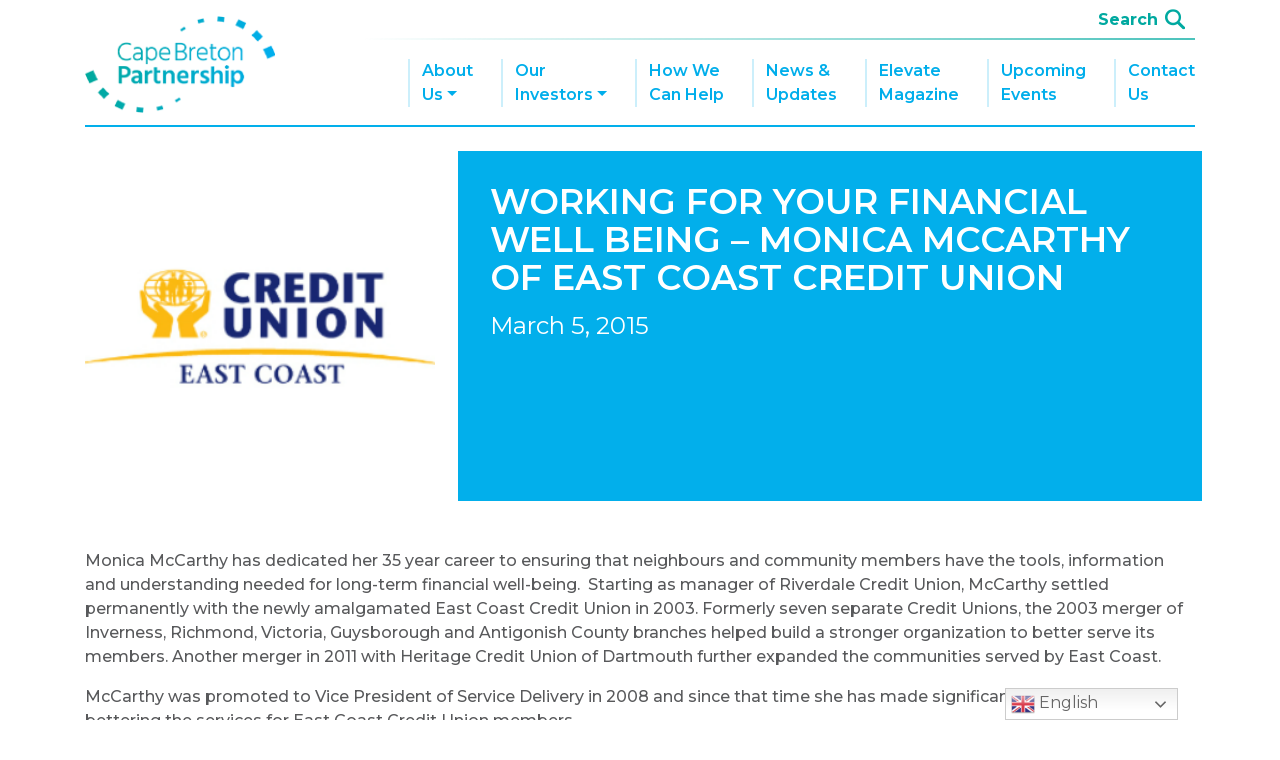

--- FILE ---
content_type: text/html; charset=UTF-8
request_url: https://capebretonpartnership.com/working-for-your-financial-well-being-monica-mccarthy-of-east-coast-credit-union/
body_size: 10032
content:
<!DOCTYPE html>
<html lang="en-US">

<head>
    <meta charset="UTF-8">
    <meta http-equiv="X-UA-Compatible" content="IE=edge">
    <meta name="viewport" content="width=device-width, initial-scale=1">
    <meta name="keywords" content="" />
    <meta name="description" content="" />
    <link rel="profile" href="http://gmpg.org/xfn/11">
    <link rel="icon" href="https://capebretonpartnership.com/wp-content/themes/cbpartnership2020/favicon.ico?v=2" type="image/x-icon" />
    <link rel="pingback" href="https://capebretonpartnership.com/xmlrpc.php">
    <link rel="stylesheet" href="https://capebretonpartnership.com/wp-content/themes/cbpartnership2020/flexslider.css" type="text/css">
    <link href="https://fonts.googleapis.com/css2?family=Montserrat:wght@300;400;500;600;700&display=swap" rel="stylesheet">
    <link rel="stylesheet" href="https://cdnjs.cloudflare.com/ajax/libs/tiny-slider/2.9.3/tiny-slider.css">
    <script src="https://cdnjs.cloudflare.com/ajax/libs/tiny-slider/2.9.2/min/tiny-slider.js"></script>
    <!-- <script src="https://capebretonpartnership.com/wp-content/themes/cbpartnership2020/jquery.flexslider-min.js"></script> -->
    <!-- Google tag (gtag.js) -->
    <script async src="https://www.googletagmanager.com/gtag/js?id=G-5KTSDK6VRC"></script>
    <script>
    window.dataLayer = window.dataLayer || [];

    function gtag() {
        dataLayer.push(arguments);
    }
    gtag('js', new Date());

    gtag('config', 'G-5KTSDK6VRC');
    </script>

    <meta name='robots' content='index, follow, max-image-preview:large, max-snippet:-1, max-video-preview:-1' />

	<!-- This site is optimized with the Yoast SEO plugin v25.6 - https://yoast.com/wordpress/plugins/seo/ -->
	<title>WORKING FOR YOUR FINANCIAL WELL BEING - MONICA MCCARTHY OF EAST COAST CREDIT UNION - Cape Breton Partnership</title>
	<link rel="canonical" href="https://capebretonpartnership.com/working-for-your-financial-well-being-monica-mccarthy-of-east-coast-credit-union/" />
	<meta property="og:locale" content="en_US" />
	<meta property="og:type" content="article" />
	<meta property="og:title" content="WORKING FOR YOUR FINANCIAL WELL BEING - MONICA MCCARTHY OF EAST COAST CREDIT UNION - Cape Breton Partnership" />
	<meta property="og:description" content="Monica McCarthy has dedicated her 35 year career to ensuring that neighbours and community members have the tools, information and understanding needed for long-term financial well-being.  Starting as manager of Riverdale Credit Union, McCarthy settled permanently with the newly amalgamated East Coast Credit Union in 2003. Formerly seven separate Credit..." />
	<meta property="og:url" content="https://capebretonpartnership.com/working-for-your-financial-well-being-monica-mccarthy-of-east-coast-credit-union/" />
	<meta property="og:site_name" content="Cape Breton Partnership" />
	<meta property="article:published_time" content="2015-03-05T15:14:25+00:00" />
	<meta property="og:image" content="https://capebretonpartnership.com/wp-content/uploads/2022/03/Elevate-Magazine-Blog-East-Coast-Credit-Union.png" />
	<meta property="og:image:width" content="308" />
	<meta property="og:image:height" content="280" />
	<meta property="og:image:type" content="image/png" />
	<meta name="author" content="Cape Breton Partnership" />
	<meta name="twitter:card" content="summary_large_image" />
	<meta name="twitter:label1" content="Written by" />
	<meta name="twitter:data1" content="Cape Breton Partnership" />
	<meta name="twitter:label2" content="Est. reading time" />
	<meta name="twitter:data2" content="3 minutes" />
	<script type="application/ld+json" class="yoast-schema-graph">{"@context":"https://schema.org","@graph":[{"@type":"WebPage","@id":"https://capebretonpartnership.com/working-for-your-financial-well-being-monica-mccarthy-of-east-coast-credit-union/","url":"https://capebretonpartnership.com/working-for-your-financial-well-being-monica-mccarthy-of-east-coast-credit-union/","name":"WORKING FOR YOUR FINANCIAL WELL BEING - MONICA MCCARTHY OF EAST COAST CREDIT UNION - Cape Breton Partnership","isPartOf":{"@id":"https://capebretonpartnership.com/#website"},"primaryImageOfPage":{"@id":"https://capebretonpartnership.com/working-for-your-financial-well-being-monica-mccarthy-of-east-coast-credit-union/#primaryimage"},"image":{"@id":"https://capebretonpartnership.com/working-for-your-financial-well-being-monica-mccarthy-of-east-coast-credit-union/#primaryimage"},"thumbnailUrl":"https://capebretonpartnership.com/wp-content/uploads/2022/03/Elevate-Magazine-Blog-East-Coast-Credit-Union.png","datePublished":"2015-03-05T15:14:25+00:00","author":{"@id":"https://capebretonpartnership.com/#/schema/person/c79341ed63a71448ea165fb3034bfaad"},"breadcrumb":{"@id":"https://capebretonpartnership.com/working-for-your-financial-well-being-monica-mccarthy-of-east-coast-credit-union/#breadcrumb"},"inLanguage":"en-US","potentialAction":[{"@type":"ReadAction","target":["https://capebretonpartnership.com/working-for-your-financial-well-being-monica-mccarthy-of-east-coast-credit-union/"]}]},{"@type":"ImageObject","inLanguage":"en-US","@id":"https://capebretonpartnership.com/working-for-your-financial-well-being-monica-mccarthy-of-east-coast-credit-union/#primaryimage","url":"https://capebretonpartnership.com/wp-content/uploads/2022/03/Elevate-Magazine-Blog-East-Coast-Credit-Union.png","contentUrl":"https://capebretonpartnership.com/wp-content/uploads/2022/03/Elevate-Magazine-Blog-East-Coast-Credit-Union.png","width":308,"height":280,"caption":"Elevate Magazine Blog - East Coast Credit Union"},{"@type":"BreadcrumbList","@id":"https://capebretonpartnership.com/working-for-your-financial-well-being-monica-mccarthy-of-east-coast-credit-union/#breadcrumb","itemListElement":[{"@type":"ListItem","position":1,"name":"Home","item":"https://capebretonpartnership.com/"},{"@type":"ListItem","position":2,"name":"WORKING FOR YOUR FINANCIAL WELL BEING &#8211; MONICA MCCARTHY OF EAST COAST CREDIT UNION"}]},{"@type":"WebSite","@id":"https://capebretonpartnership.com/#website","url":"https://capebretonpartnership.com/","name":"Cape Breton Partnership","description":"Cape Breton Partnership brings together people who believe in the power of working together to increase economic opportunities and aims to transform Unama’ki - Cape Breton into the most creative and prosperous place on earth.","potentialAction":[{"@type":"SearchAction","target":{"@type":"EntryPoint","urlTemplate":"https://capebretonpartnership.com/?s={search_term_string}"},"query-input":{"@type":"PropertyValueSpecification","valueRequired":true,"valueName":"search_term_string"}}],"inLanguage":"en-US"},{"@type":"Person","@id":"https://capebretonpartnership.com/#/schema/person/c79341ed63a71448ea165fb3034bfaad","name":"Cape Breton Partnership","url":"https://capebretonpartnership.com/author/cbpartnership/"}]}</script>
	<!-- / Yoast SEO plugin. -->


<link rel='dns-prefetch' href='//code.jquery.com' />
<link rel='dns-prefetch' href='//stackpath.bootstrapcdn.com' />
<link rel='dns-prefetch' href='//cdn.jsdelivr.net' />
<link rel='dns-prefetch' href='//fonts.googleapis.com' />
<script type="text/javascript">
/* <![CDATA[ */
window._wpemojiSettings = {"baseUrl":"https:\/\/s.w.org\/images\/core\/emoji\/15.0.3\/72x72\/","ext":".png","svgUrl":"https:\/\/s.w.org\/images\/core\/emoji\/15.0.3\/svg\/","svgExt":".svg","source":{"concatemoji":"https:\/\/capebretonpartnership.com\/wp-includes\/js\/wp-emoji-release.min.js?ver=6.6.4"}};
/*! This file is auto-generated */
!function(i,n){var o,s,e;function c(e){try{var t={supportTests:e,timestamp:(new Date).valueOf()};sessionStorage.setItem(o,JSON.stringify(t))}catch(e){}}function p(e,t,n){e.clearRect(0,0,e.canvas.width,e.canvas.height),e.fillText(t,0,0);var t=new Uint32Array(e.getImageData(0,0,e.canvas.width,e.canvas.height).data),r=(e.clearRect(0,0,e.canvas.width,e.canvas.height),e.fillText(n,0,0),new Uint32Array(e.getImageData(0,0,e.canvas.width,e.canvas.height).data));return t.every(function(e,t){return e===r[t]})}function u(e,t,n){switch(t){case"flag":return n(e,"\ud83c\udff3\ufe0f\u200d\u26a7\ufe0f","\ud83c\udff3\ufe0f\u200b\u26a7\ufe0f")?!1:!n(e,"\ud83c\uddfa\ud83c\uddf3","\ud83c\uddfa\u200b\ud83c\uddf3")&&!n(e,"\ud83c\udff4\udb40\udc67\udb40\udc62\udb40\udc65\udb40\udc6e\udb40\udc67\udb40\udc7f","\ud83c\udff4\u200b\udb40\udc67\u200b\udb40\udc62\u200b\udb40\udc65\u200b\udb40\udc6e\u200b\udb40\udc67\u200b\udb40\udc7f");case"emoji":return!n(e,"\ud83d\udc26\u200d\u2b1b","\ud83d\udc26\u200b\u2b1b")}return!1}function f(e,t,n){var r="undefined"!=typeof WorkerGlobalScope&&self instanceof WorkerGlobalScope?new OffscreenCanvas(300,150):i.createElement("canvas"),a=r.getContext("2d",{willReadFrequently:!0}),o=(a.textBaseline="top",a.font="600 32px Arial",{});return e.forEach(function(e){o[e]=t(a,e,n)}),o}function t(e){var t=i.createElement("script");t.src=e,t.defer=!0,i.head.appendChild(t)}"undefined"!=typeof Promise&&(o="wpEmojiSettingsSupports",s=["flag","emoji"],n.supports={everything:!0,everythingExceptFlag:!0},e=new Promise(function(e){i.addEventListener("DOMContentLoaded",e,{once:!0})}),new Promise(function(t){var n=function(){try{var e=JSON.parse(sessionStorage.getItem(o));if("object"==typeof e&&"number"==typeof e.timestamp&&(new Date).valueOf()<e.timestamp+604800&&"object"==typeof e.supportTests)return e.supportTests}catch(e){}return null}();if(!n){if("undefined"!=typeof Worker&&"undefined"!=typeof OffscreenCanvas&&"undefined"!=typeof URL&&URL.createObjectURL&&"undefined"!=typeof Blob)try{var e="postMessage("+f.toString()+"("+[JSON.stringify(s),u.toString(),p.toString()].join(",")+"));",r=new Blob([e],{type:"text/javascript"}),a=new Worker(URL.createObjectURL(r),{name:"wpTestEmojiSupports"});return void(a.onmessage=function(e){c(n=e.data),a.terminate(),t(n)})}catch(e){}c(n=f(s,u,p))}t(n)}).then(function(e){for(var t in e)n.supports[t]=e[t],n.supports.everything=n.supports.everything&&n.supports[t],"flag"!==t&&(n.supports.everythingExceptFlag=n.supports.everythingExceptFlag&&n.supports[t]);n.supports.everythingExceptFlag=n.supports.everythingExceptFlag&&!n.supports.flag,n.DOMReady=!1,n.readyCallback=function(){n.DOMReady=!0}}).then(function(){return e}).then(function(){var e;n.supports.everything||(n.readyCallback(),(e=n.source||{}).concatemoji?t(e.concatemoji):e.wpemoji&&e.twemoji&&(t(e.twemoji),t(e.wpemoji)))}))}((window,document),window._wpemojiSettings);
/* ]]> */
</script>
<style id='wp-emoji-styles-inline-css' type='text/css'>

	img.wp-smiley, img.emoji {
		display: inline !important;
		border: none !important;
		box-shadow: none !important;
		height: 1em !important;
		width: 1em !important;
		margin: 0 0.07em !important;
		vertical-align: -0.1em !important;
		background: none !important;
		padding: 0 !important;
	}
</style>
<link rel='stylesheet' id='wp-block-library-css' href='https://capebretonpartnership.com/wp-includes/css/dist/block-library/style.min.css?ver=6.6.4' type='text/css' media='all' />
<style id='classic-theme-styles-inline-css' type='text/css'>
/*! This file is auto-generated */
.wp-block-button__link{color:#fff;background-color:#32373c;border-radius:9999px;box-shadow:none;text-decoration:none;padding:calc(.667em + 2px) calc(1.333em + 2px);font-size:1.125em}.wp-block-file__button{background:#32373c;color:#fff;text-decoration:none}
</style>
<style id='global-styles-inline-css' type='text/css'>
:root{--wp--preset--aspect-ratio--square: 1;--wp--preset--aspect-ratio--4-3: 4/3;--wp--preset--aspect-ratio--3-4: 3/4;--wp--preset--aspect-ratio--3-2: 3/2;--wp--preset--aspect-ratio--2-3: 2/3;--wp--preset--aspect-ratio--16-9: 16/9;--wp--preset--aspect-ratio--9-16: 9/16;--wp--preset--color--black: #000000;--wp--preset--color--cyan-bluish-gray: #abb8c3;--wp--preset--color--white: #ffffff;--wp--preset--color--pale-pink: #f78da7;--wp--preset--color--vivid-red: #cf2e2e;--wp--preset--color--luminous-vivid-orange: #ff6900;--wp--preset--color--luminous-vivid-amber: #fcb900;--wp--preset--color--light-green-cyan: #7bdcb5;--wp--preset--color--vivid-green-cyan: #00d084;--wp--preset--color--pale-cyan-blue: #8ed1fc;--wp--preset--color--vivid-cyan-blue: #0693e3;--wp--preset--color--vivid-purple: #9b51e0;--wp--preset--gradient--vivid-cyan-blue-to-vivid-purple: linear-gradient(135deg,rgba(6,147,227,1) 0%,rgb(155,81,224) 100%);--wp--preset--gradient--light-green-cyan-to-vivid-green-cyan: linear-gradient(135deg,rgb(122,220,180) 0%,rgb(0,208,130) 100%);--wp--preset--gradient--luminous-vivid-amber-to-luminous-vivid-orange: linear-gradient(135deg,rgba(252,185,0,1) 0%,rgba(255,105,0,1) 100%);--wp--preset--gradient--luminous-vivid-orange-to-vivid-red: linear-gradient(135deg,rgba(255,105,0,1) 0%,rgb(207,46,46) 100%);--wp--preset--gradient--very-light-gray-to-cyan-bluish-gray: linear-gradient(135deg,rgb(238,238,238) 0%,rgb(169,184,195) 100%);--wp--preset--gradient--cool-to-warm-spectrum: linear-gradient(135deg,rgb(74,234,220) 0%,rgb(151,120,209) 20%,rgb(207,42,186) 40%,rgb(238,44,130) 60%,rgb(251,105,98) 80%,rgb(254,248,76) 100%);--wp--preset--gradient--blush-light-purple: linear-gradient(135deg,rgb(255,206,236) 0%,rgb(152,150,240) 100%);--wp--preset--gradient--blush-bordeaux: linear-gradient(135deg,rgb(254,205,165) 0%,rgb(254,45,45) 50%,rgb(107,0,62) 100%);--wp--preset--gradient--luminous-dusk: linear-gradient(135deg,rgb(255,203,112) 0%,rgb(199,81,192) 50%,rgb(65,88,208) 100%);--wp--preset--gradient--pale-ocean: linear-gradient(135deg,rgb(255,245,203) 0%,rgb(182,227,212) 50%,rgb(51,167,181) 100%);--wp--preset--gradient--electric-grass: linear-gradient(135deg,rgb(202,248,128) 0%,rgb(113,206,126) 100%);--wp--preset--gradient--midnight: linear-gradient(135deg,rgb(2,3,129) 0%,rgb(40,116,252) 100%);--wp--preset--font-size--small: 13px;--wp--preset--font-size--medium: 20px;--wp--preset--font-size--large: 36px;--wp--preset--font-size--x-large: 42px;--wp--preset--spacing--20: 0.44rem;--wp--preset--spacing--30: 0.67rem;--wp--preset--spacing--40: 1rem;--wp--preset--spacing--50: 1.5rem;--wp--preset--spacing--60: 2.25rem;--wp--preset--spacing--70: 3.38rem;--wp--preset--spacing--80: 5.06rem;--wp--preset--shadow--natural: 6px 6px 9px rgba(0, 0, 0, 0.2);--wp--preset--shadow--deep: 12px 12px 50px rgba(0, 0, 0, 0.4);--wp--preset--shadow--sharp: 6px 6px 0px rgba(0, 0, 0, 0.2);--wp--preset--shadow--outlined: 6px 6px 0px -3px rgba(255, 255, 255, 1), 6px 6px rgba(0, 0, 0, 1);--wp--preset--shadow--crisp: 6px 6px 0px rgba(0, 0, 0, 1);}:where(.is-layout-flex){gap: 0.5em;}:where(.is-layout-grid){gap: 0.5em;}body .is-layout-flex{display: flex;}.is-layout-flex{flex-wrap: wrap;align-items: center;}.is-layout-flex > :is(*, div){margin: 0;}body .is-layout-grid{display: grid;}.is-layout-grid > :is(*, div){margin: 0;}:where(.wp-block-columns.is-layout-flex){gap: 2em;}:where(.wp-block-columns.is-layout-grid){gap: 2em;}:where(.wp-block-post-template.is-layout-flex){gap: 1.25em;}:where(.wp-block-post-template.is-layout-grid){gap: 1.25em;}.has-black-color{color: var(--wp--preset--color--black) !important;}.has-cyan-bluish-gray-color{color: var(--wp--preset--color--cyan-bluish-gray) !important;}.has-white-color{color: var(--wp--preset--color--white) !important;}.has-pale-pink-color{color: var(--wp--preset--color--pale-pink) !important;}.has-vivid-red-color{color: var(--wp--preset--color--vivid-red) !important;}.has-luminous-vivid-orange-color{color: var(--wp--preset--color--luminous-vivid-orange) !important;}.has-luminous-vivid-amber-color{color: var(--wp--preset--color--luminous-vivid-amber) !important;}.has-light-green-cyan-color{color: var(--wp--preset--color--light-green-cyan) !important;}.has-vivid-green-cyan-color{color: var(--wp--preset--color--vivid-green-cyan) !important;}.has-pale-cyan-blue-color{color: var(--wp--preset--color--pale-cyan-blue) !important;}.has-vivid-cyan-blue-color{color: var(--wp--preset--color--vivid-cyan-blue) !important;}.has-vivid-purple-color{color: var(--wp--preset--color--vivid-purple) !important;}.has-black-background-color{background-color: var(--wp--preset--color--black) !important;}.has-cyan-bluish-gray-background-color{background-color: var(--wp--preset--color--cyan-bluish-gray) !important;}.has-white-background-color{background-color: var(--wp--preset--color--white) !important;}.has-pale-pink-background-color{background-color: var(--wp--preset--color--pale-pink) !important;}.has-vivid-red-background-color{background-color: var(--wp--preset--color--vivid-red) !important;}.has-luminous-vivid-orange-background-color{background-color: var(--wp--preset--color--luminous-vivid-orange) !important;}.has-luminous-vivid-amber-background-color{background-color: var(--wp--preset--color--luminous-vivid-amber) !important;}.has-light-green-cyan-background-color{background-color: var(--wp--preset--color--light-green-cyan) !important;}.has-vivid-green-cyan-background-color{background-color: var(--wp--preset--color--vivid-green-cyan) !important;}.has-pale-cyan-blue-background-color{background-color: var(--wp--preset--color--pale-cyan-blue) !important;}.has-vivid-cyan-blue-background-color{background-color: var(--wp--preset--color--vivid-cyan-blue) !important;}.has-vivid-purple-background-color{background-color: var(--wp--preset--color--vivid-purple) !important;}.has-black-border-color{border-color: var(--wp--preset--color--black) !important;}.has-cyan-bluish-gray-border-color{border-color: var(--wp--preset--color--cyan-bluish-gray) !important;}.has-white-border-color{border-color: var(--wp--preset--color--white) !important;}.has-pale-pink-border-color{border-color: var(--wp--preset--color--pale-pink) !important;}.has-vivid-red-border-color{border-color: var(--wp--preset--color--vivid-red) !important;}.has-luminous-vivid-orange-border-color{border-color: var(--wp--preset--color--luminous-vivid-orange) !important;}.has-luminous-vivid-amber-border-color{border-color: var(--wp--preset--color--luminous-vivid-amber) !important;}.has-light-green-cyan-border-color{border-color: var(--wp--preset--color--light-green-cyan) !important;}.has-vivid-green-cyan-border-color{border-color: var(--wp--preset--color--vivid-green-cyan) !important;}.has-pale-cyan-blue-border-color{border-color: var(--wp--preset--color--pale-cyan-blue) !important;}.has-vivid-cyan-blue-border-color{border-color: var(--wp--preset--color--vivid-cyan-blue) !important;}.has-vivid-purple-border-color{border-color: var(--wp--preset--color--vivid-purple) !important;}.has-vivid-cyan-blue-to-vivid-purple-gradient-background{background: var(--wp--preset--gradient--vivid-cyan-blue-to-vivid-purple) !important;}.has-light-green-cyan-to-vivid-green-cyan-gradient-background{background: var(--wp--preset--gradient--light-green-cyan-to-vivid-green-cyan) !important;}.has-luminous-vivid-amber-to-luminous-vivid-orange-gradient-background{background: var(--wp--preset--gradient--luminous-vivid-amber-to-luminous-vivid-orange) !important;}.has-luminous-vivid-orange-to-vivid-red-gradient-background{background: var(--wp--preset--gradient--luminous-vivid-orange-to-vivid-red) !important;}.has-very-light-gray-to-cyan-bluish-gray-gradient-background{background: var(--wp--preset--gradient--very-light-gray-to-cyan-bluish-gray) !important;}.has-cool-to-warm-spectrum-gradient-background{background: var(--wp--preset--gradient--cool-to-warm-spectrum) !important;}.has-blush-light-purple-gradient-background{background: var(--wp--preset--gradient--blush-light-purple) !important;}.has-blush-bordeaux-gradient-background{background: var(--wp--preset--gradient--blush-bordeaux) !important;}.has-luminous-dusk-gradient-background{background: var(--wp--preset--gradient--luminous-dusk) !important;}.has-pale-ocean-gradient-background{background: var(--wp--preset--gradient--pale-ocean) !important;}.has-electric-grass-gradient-background{background: var(--wp--preset--gradient--electric-grass) !important;}.has-midnight-gradient-background{background: var(--wp--preset--gradient--midnight) !important;}.has-small-font-size{font-size: var(--wp--preset--font-size--small) !important;}.has-medium-font-size{font-size: var(--wp--preset--font-size--medium) !important;}.has-large-font-size{font-size: var(--wp--preset--font-size--large) !important;}.has-x-large-font-size{font-size: var(--wp--preset--font-size--x-large) !important;}
:where(.wp-block-post-template.is-layout-flex){gap: 1.25em;}:where(.wp-block-post-template.is-layout-grid){gap: 1.25em;}
:where(.wp-block-columns.is-layout-flex){gap: 2em;}:where(.wp-block-columns.is-layout-grid){gap: 2em;}
:root :where(.wp-block-pullquote){font-size: 1.5em;line-height: 1.6;}
</style>
<link rel='stylesheet' id='bootstrap-css' href='https://stackpath.bootstrapcdn.com/bootstrap/4.4.1/css/bootstrap.min.css?ver=6.6.4' type='text/css' media='all' />
<link rel='stylesheet' id='font-montserrat-css' href='https://fonts.googleapis.com/css2?family=Montserrat%3Awght%40600&#038;display=swap&#038;ver=6.6.4' type='text/css' media='all' />
<link rel='stylesheet' id='owl-css' href='https://capebretonpartnership.com/wp-content/themes/cbpartnership2020/css/owl.carousel.min.css?ver=6.6.4' type='text/css' media='all' />
<link rel='stylesheet' id='owl-theme-css' href='https://capebretonpartnership.com/wp-content/themes/cbpartnership2020/css/owl.theme.default.min.css?ver=6.6.4' type='text/css' media='all' />
<link rel='stylesheet' id='cal-theme-css' href='https://capebretonpartnership.com/wp-content/themes/cbpartnership2020/css/atcb.min.css?ver=6.6.4' type='text/css' media='all' />
<link rel='stylesheet' id='theme-css' href='https://capebretonpartnership.com/wp-content/themes/cbpartnership2020/css/style.css?ver=2024.11.6' type='text/css' media='all' />
<link rel='stylesheet' id='themescss-css' href='https://capebretonpartnership.com/wp-content/themes/cbpartnership2020/css/style.min.css?ver=2024.11.6' type='text/css' media='all' />
<!--n2css--><!--n2js--><script type="text/javascript" src="https://code.jquery.com/jquery-1.12.4.min.js?ver=1.12.4" id="jquery-js"></script>
<script type="text/javascript" src="https://stackpath.bootstrapcdn.com/bootstrap/4.4.1/js/bootstrap.bundle.min.js?ver=1" id="bootstrap-js"></script>
<link rel="https://api.w.org/" href="https://capebretonpartnership.com/wp-json/" /><link rel="alternate" title="JSON" type="application/json" href="https://capebretonpartnership.com/wp-json/wp/v2/posts/7810" /><link rel="EditURI" type="application/rsd+xml" title="RSD" href="https://capebretonpartnership.com/xmlrpc.php?rsd" />
<meta name="generator" content="WordPress 6.6.4" />
<link rel='shortlink' href='https://capebretonpartnership.com/?p=7810' />
<link rel="alternate" title="oEmbed (JSON)" type="application/json+oembed" href="https://capebretonpartnership.com/wp-json/oembed/1.0/embed?url=https%3A%2F%2Fcapebretonpartnership.com%2Fworking-for-your-financial-well-being-monica-mccarthy-of-east-coast-credit-union%2F" />
<link rel="alternate" title="oEmbed (XML)" type="text/xml+oembed" href="https://capebretonpartnership.com/wp-json/oembed/1.0/embed?url=https%3A%2F%2Fcapebretonpartnership.com%2Fworking-for-your-financial-well-being-monica-mccarthy-of-east-coast-credit-union%2F&#038;format=xml" />
<script type="text/javascript">//<![CDATA[
  function external_links_in_new_windows_loop() {
    if (!document.links) {
      document.links = document.getElementsByTagName('a');
    }
    var change_link = false;
    var force = '';
    var ignore = '';

    for (var t=0; t<document.links.length; t++) {
      var all_links = document.links[t];
      change_link = false;
      
      if(document.links[t].hasAttribute('onClick') == false) {
        // forced if the address starts with http (or also https), but does not link to the current domain
        if(all_links.href.search(/^http/) != -1 && all_links.href.search('capebretonpartnership.com') == -1 && all_links.href.search(/^#/) == -1) {
          // console.log('Changed ' + all_links.href);
          change_link = true;
        }
          
        if(force != '' && all_links.href.search(force) != -1) {
          // forced
          // console.log('force ' + all_links.href);
          change_link = true;
        }
        
        if(ignore != '' && all_links.href.search(ignore) != -1) {
          // console.log('ignore ' + all_links.href);
          // ignored
          change_link = false;
        }

        if(change_link == true) {
          // console.log('Changed ' + all_links.href);
          document.links[t].setAttribute('onClick', 'javascript:window.open(\'' + all_links.href.replace(/'/g, '') + '\', \'_blank\', \'noopener\'); return false;');
          document.links[t].removeAttribute('target');
        }
      }
    }
  }
  
  // Load
  function external_links_in_new_windows_load(func)
  {  
    var oldonload = window.onload;
    if (typeof window.onload != 'function'){
      window.onload = func;
    } else {
      window.onload = function(){
        oldonload();
        func();
      }
    }
  }

  external_links_in_new_windows_load(external_links_in_new_windows_loop);
  //]]></script>

<link rel="icon" href="https://capebretonpartnership.com/wp-content/uploads/2017/08/cropped-favicon-2-111x111.png" sizes="32x32" />
<link rel="icon" href="https://capebretonpartnership.com/wp-content/uploads/2017/08/cropped-favicon-2-300x300.png" sizes="192x192" />
<link rel="apple-touch-icon" href="https://capebretonpartnership.com/wp-content/uploads/2017/08/cropped-favicon-2-300x300.png" />
<meta name="msapplication-TileImage" content="https://capebretonpartnership.com/wp-content/uploads/2017/08/cropped-favicon-2-300x300.png" />
		<style type="text/css" id="wp-custom-css">
			.card-header#heading-accordion-block_765b67bd5e090a1f921b7738d4eaf908-1 .accordion-button {
	color: #fff !important;
	font-size: 18px;
	font-weight: normal;
	text-align: center !important;
}

.card-header#heading-accordion-block_765b67bd5e090a1f921b7738d4eaf908-1 .accordion-button:hover {
	background-color: #00a89c;
}

.card-header#heading-accordion-block_765b67bd5e090a1f921b7738d4eaf908-1
{
	padding: 0;
}

.card-header#heading-accordion-block_6f716bd96901337e272feab3a045e4aa-1 .accordion-button {
	color: #fff !important;
	font-size: 18px;
	font-weight: normal;
	text-align: center !important;
	background-color: #02afeb;
	text-transform: uppercase;
	padding: 0.5em;
	border-radius: 0;
}

.card-header#heading-accordion-block_6f716bd96901337e272feab3a045e4aa .accordion-button:hover {
	background-color: #02afeb !important;
}

.card-header#heading-accordion-block_6f716bd96901337e272feab3a045e4aa-1 .accordion-button::after {
	display: none !important;
}

/* transition: color 0.15s ease-in-out, background-color 0.15s ease-in-out, border-color 0.15s ease-in-out, box-shadow 0.15s ease-in-out !important; */

.card-header#heading-accordion-block_6f716bd96901337e272feab3a045e4aa-1 .accordion-button:hover {
	background-color: #00a89c;
}		</style>
		</head>



<body class="post-template-default single single-post postid-7810 single-format-standard">
    <div class="container-fluid px-0">
        <!-- Alert Bar -->
        <!-- Alert Bar -->
    </div>

    <div class="container">
        <div class='top-bar text-right'>
            <form action="/" method="get">
                <div class='search-field'>
                    <input type="text" name="s" class='search_text' placeholder='Search' id="search_text" value="" />
                </div>
            </form>
        </div>
        <nav class="navbar navbar-expand-lg navbar-light bg-light">
            <a class="navbar-brand" href="https://capebretonpartnership.com/">
                <img class="header-logo img-fluid" src="https://capebretonpartnership.com/wp-content/themes/cbpartnership2020/images/header_logo.png" alt="Cape Breton Partnership Logo - Homepage"
                    title="Cape Breton Partnership" />
            </a>

            <button class="navbar-toggler" type="button" data-toggle="collapse" data-target="#header-menu" aria-controls="header-menu" aria-expanded="true"
                aria-label="Toggle navigation">
                <span class="navbar-toggler-icon"></span>
            </button>
            <div id="header-menu" class="collapse navbar-collapse"><ul id="header-menu2" class="nav navbar-nav ml-auto"><li itemscope="itemscope" itemtype="https://www.schema.org/SiteNavigationElement" id="menu-item-72" class="menu-item menu-item-type-post_type menu-item-object-page menu-item-has-children dropdown menu-item-72 nav-item"><a title="About Us" href="#" data-toggle="dropdown" aria-haspopup="true" aria-expanded="false" class="dropdown-toggle nav-link" id="menu-item-dropdown-72">About <br>Us</a>
<ul class="dropdown-menu" aria-labelledby="menu-item-dropdown-72" role="menu">
	<li itemscope="itemscope" itemtype="https://www.schema.org/SiteNavigationElement" id="menu-item-11971" class="menu-item menu-item-type-post_type menu-item-object-page menu-item-11971 nav-item"><a title="About" href="https://capebretonpartnership.com/about/" class="dropdown-item">About</a></li>
	<li itemscope="itemscope" itemtype="https://www.schema.org/SiteNavigationElement" id="menu-item-11974" class="menu-item menu-item-type-custom menu-item-object-custom menu-item-11974 nav-item"><a title="Board of Directors" href="https://capebretonpartnership.com/about/#board" class="dropdown-item">Board of Directors</a></li>
	<li itemscope="itemscope" itemtype="https://www.schema.org/SiteNavigationElement" id="menu-item-11975" class="menu-item menu-item-type-custom menu-item-object-custom menu-item-11975 nav-item"><a title="Our Team" href="https://capebretonpartnership.com/about/#team" class="dropdown-item">Our Team</a></li>
	<li itemscope="itemscope" itemtype="https://www.schema.org/SiteNavigationElement" id="menu-item-11977" class="menu-item menu-item-type-custom menu-item-object-custom menu-item-11977 nav-item"><a title="Request for Proposals" href="https://capebretonpartnership.com/about/requests-for-proposals/" class="dropdown-item">Request for Proposals</a></li>
	<li itemscope="itemscope" itemtype="https://www.schema.org/SiteNavigationElement" id="menu-item-11980" class="menu-item menu-item-type-post_type menu-item-object-page menu-item-11980 nav-item"><a title="Research &#038; Reports" href="https://capebretonpartnership.com/reports/" class="dropdown-item">Research &#038; Reports</a></li>
	<li itemscope="itemscope" itemtype="https://www.schema.org/SiteNavigationElement" id="menu-item-11986" class="menu-item menu-item-type-post_type menu-item-object-page menu-item-11986 nav-item"><a title="Career Opportunities" href="https://capebretonpartnership.com/careers-opportunities/" class="dropdown-item">Career Opportunities</a></li>
</ul>
</li>
<li itemscope="itemscope" itemtype="https://www.schema.org/SiteNavigationElement" id="menu-item-5483" class="menu-item menu-item-type-post_type menu-item-object-page menu-item-has-children dropdown menu-item-5483 nav-item"><a title="Our Investors" href="#" data-toggle="dropdown" aria-haspopup="true" aria-expanded="false" class="dropdown-toggle nav-link" id="menu-item-dropdown-5483">Our <br>Investors</a>
<ul class="dropdown-menu" aria-labelledby="menu-item-dropdown-5483" role="menu">
	<li itemscope="itemscope" itemtype="https://www.schema.org/SiteNavigationElement" id="menu-item-11978" class="menu-item menu-item-type-custom menu-item-object-custom menu-item-11978 nav-item"><a title="Become an Investor" href="https://capebretonpartnership.com/our-investors/#become" class="dropdown-item">Become an Investor</a></li>
	<li itemscope="itemscope" itemtype="https://www.schema.org/SiteNavigationElement" id="menu-item-11979" class="menu-item menu-item-type-custom menu-item-object-custom menu-item-11979 nav-item"><a title="Current Investors" href="https://capebretonpartnership.com/our-investors/#investors" class="dropdown-item">Current Investors</a></li>
</ul>
</li>
<li itemscope="itemscope" itemtype="https://www.schema.org/SiteNavigationElement" id="menu-item-6177" class="menu-item menu-item-type-post_type menu-item-object-page menu-item-6177 nav-item"><a title="How We Can Help" href="https://capebretonpartnership.com/initiatives-services/" class="nav-link">How We <br>Can Help</a></li>
<li itemscope="itemscope" itemtype="https://www.schema.org/SiteNavigationElement" id="menu-item-5614" class="menu-item menu-item-type-post_type menu-item-object-page menu-item-5614 nav-item"><a title="News &amp; Updates" href="https://capebretonpartnership.com/cbp-news/" class="nav-link">News &#038; <br>Updates</a></li>
<li itemscope="itemscope" itemtype="https://www.schema.org/SiteNavigationElement" id="menu-item-5850" class="menu-item menu-item-type-post_type menu-item-object-page menu-item-5850 nav-item"><a title="Elevate Magazine" href="https://capebretonpartnership.com/elevate-magazine/" class="nav-link">Elevate <br>Magazine</a></li>
<li itemscope="itemscope" itemtype="https://www.schema.org/SiteNavigationElement" id="menu-item-5647" class="menu-item menu-item-type-post_type menu-item-object-page menu-item-5647 nav-item"><a title="Upcoming Events" href="https://capebretonpartnership.com/upcoming-events/" class="nav-link">Upcoming <br>Events</a></li>
<li itemscope="itemscope" itemtype="https://www.schema.org/SiteNavigationElement" id="menu-item-5649" class="menu-item menu-item-type-post_type menu-item-object-page menu-item-5649 nav-item"><a title="Contact Us" href="https://capebretonpartnership.com/contact-us/" class="nav-link">Contact <br>Us</a></li>
</ul></div>        </nav>
    </div>
    <!--/.container-->
<div class='news-post'>

    <div class='container-md subpage-header mt-4'>
        <div class="row">
            <div class="col-md-4 d-none d-md-block">
                <div class="img-wrap">
                    <img src='https://capebretonpartnership.com/wp-content/uploads/2022/03/Elevate-Magazine-Blog-East-Coast-Credit-Union.png'>
                </div>
            </div>
            <div class="col-md-8 order-1 order-md-2 px-0 px-md-2">
                <div class="text-wrapper h-100">
                    <h3 class='title'>WORKING FOR YOUR FINANCIAL WELL BEING &#8211; MONICA MCCARTHY OF EAST COAST CREDIT UNION<span class="date">March 5, 2015</span></h3>
                    <!-- <p class='date'></p> -->
                    <p class='by'></p>
                </div>
            </div>
        </div>
    </div>

    <div class="container single-post d-md-none mt-4">
        <img class='w-100' src='https://capebretonpartnership.com/wp-content/uploads/2022/03/Elevate-Magazine-Blog-East-Coast-Credit-Union.png'>
    </div>

    <div class='container-fluid single-post py-5'>
        <div class='container'>
            <div class='row'>
                <!-- <div class='col-5 image'>
                    <p><em></em></p>
                </div> -->
                <div class='col-12 content'>
                    <p>Monica McCarthy has dedicated her 35 year career to ensuring that neighbours and community members have the tools, information and understanding needed for long-term financial well-being.  Starting as manager of Riverdale Credit Union, McCarthy settled permanently with the newly amalgamated East Coast Credit Union in 2003. Formerly seven separate Credit Unions, the 2003 merger of Inverness, Richmond, Victoria, Guysborough and Antigonish County branches helped build a stronger organization to better serve its members. Another merger in 2011 with Heritage Credit Union of Dartmouth further expanded the communities served by East Coast.</p>
<p>McCarthy was promoted to Vice President of Service Delivery in 2008 and since that time she has made significant strides towards bettering the services for East Coast Credit Union members.</p>
<p>“The Credit Union is firmly rooted in our communities” explains McCarthy. “Everyone who banks with us automatically becomes an owner. Our focus is with our members, not creating profits for shareholders. By banking with the Credit Union, it keeps their hard earned money at work for them at home, not sent off to be distributed to a small number of shareholders in another province or country.”</p>
<p>East Coast Credit Union serves over 27 thousand members through a 17 branch network across the province. The East Coast branches not only serves local members, but Credit Union members across the country. As Vice President of Service Delivery, McCarthy provides overall leadership and oversight of human resources, accounting, and marketing teams for the 17 branches within East Coast.</p>
<p>McCarthy is a proud ambassador for Cape Breton and is grateful to work for an organization that gives back to the community it serves. Members are guaranteed sound financial advice from experts and Monica leads her team by making sure they take the time to understand member’s goals, dreams and priorities so they can tailor services to meet individual members&#8217; needs.</p>
<p>“Canadian Credit Unions have been ranked number one in overall customer service for the past ten years,” says Monica. “At East Coast Credit Union, we have a great staff of 160 professionals dedicated to helping members reach their goals. The team I work with everyday makes the East Coast Credit Union a great place to work and I am grateful for the support of my colleagues.”</p>
<p>East Coast Credit Union has experienced tremendous growth in the past 12 years, including a recently completed relocation of the Port Hawkesbury Branch in July 2014. The new branch has moved to Reeves Street and employs 20 full time staff, housing financial advisors, teller services, drive thru banking, wealth management, administration and a variety of other member services all under one roof.</p>
<p>Not only has East Coast grown physically in recent years, but advancements in technology have allowed it to keep up with the latest banking trends. “As technology changes so does the way people like to do their financial business, and we are continually upgrading our services to make banking easier for members who can’t make it into a branch,” explains McCarthy. “We have implemented the iPhone and Android mobile banking apps, and deposit anywhere is next, so you will be able to deposit cheques with your smart phone.  Flash technology on our cards will follow this initiative – the new tap and go concept. Our goal is to enable our members to do their banking anywhere using any device, 24 hours a day, seven days a week,” describes Monica.</p>
<p>McCarthy is grateful to be able to continue to work in Cape Breton. Her passion for her community and love for the Island is evident in all that she does both personally and professionally.</p>
<p>“It’s the home of my heart, just like the song. The people are wonderful, family is close, and community spirit is alive and well. All of these characteristics put together makes for a great combination of living and working here,” she says.</p>
<p>For more information on the East Coast Credit Union visit their <a href="https://www.eastcoastcu.ca/Home/">website</a>.</p>
                </div>
            </div>
        </div>
    </div>


</div>
<!-- <script src="https://capebretonpartnership.com/wp-content/themes/cbpartnership2020/jquery.flexslider-min.js"></script> -->
<script src="https://capebretonpartnership.com/wp-content/themes/cbpartnership2020/misc/mixitup.min.js"></script>
<script src="https://capebretonpartnership.com/wp-content/themes/cbpartnership2020/misc/mixitup-pagination.min.js"></script>

<footer class="page-footer">
    <div class="container">
        <div class="row">
            <div class="col-md-2">
                <a href='https://capebretonpartnership.com'>
                    <img class="img-fluid" src="https://capebretonpartnership.com/wp-content/themes/cbpartnership2020/images/footer_logo.png" alt="Cape Breton Partnership Logo">
                </a>
            </div>
            <!--/.col-md-2-->
            <div class="col-md-3 mt-4 mt-md-0">
                <div class="menu-footer-menu-left-container"><ul id="menu-footer-menu-left" class=""><li id="menu-item-6" class="menu-item menu-item-type-custom menu-item-object-custom menu-item-6"><a href="/">Home</a></li>
<li id="menu-item-91" class="menu-item menu-item-type-post_type menu-item-object-page menu-item-91"><a href="https://capebretonpartnership.com/about/">About Us</a></li>
<li id="menu-item-6091" class="menu-item menu-item-type-custom menu-item-object-custom menu-item-6091"><a target="_blank" rel="noopener" href="https://capebretonpartnership.com/careers-opportunities/">Careers</a></li>
<li id="menu-item-5482" class="menu-item menu-item-type-post_type menu-item-object-page menu-item-5482"><a href="https://capebretonpartnership.com/our-investors/">Our Investors</a></li>
<li id="menu-item-6356" class="menu-item menu-item-type-post_type menu-item-object-page menu-item-6356"><a href="https://capebretonpartnership.com/initiatives-services/">Initiatives &#038; Services</a></li>
</ul></div>            </div>
            <!--/.col-md-3-->
            <div class="col-md-3">
                <div class="menu-footer-menu-right-container"><ul id="menu-footer-menu-right" class=""><li id="menu-item-5843" class="menu-item menu-item-type-post_type menu-item-object-page menu-item-5843"><a href="https://capebretonpartnership.com/reports/">Research &#038; Reports</a></li>
<li id="menu-item-10528" class="menu-item menu-item-type-post_type menu-item-object-page menu-item-10528"><a href="https://capebretonpartnership.com/about/requests-for-proposals/">Requests for Proposals</a></li>
<li id="menu-item-5844" class="menu-item menu-item-type-post_type menu-item-object-page menu-item-5844"><a href="https://capebretonpartnership.com/cbp-news/">Partnership News</a></li>
<li id="menu-item-5845" class="menu-item menu-item-type-post_type menu-item-object-page menu-item-5845"><a href="https://capebretonpartnership.com/upcoming-events/">Upcoming Events</a></li>
<li id="menu-item-5846" class="menu-item menu-item-type-post_type menu-item-object-page menu-item-5846"><a href="https://capebretonpartnership.com/contact-us/">Contact Us</a></li>
</ul></div>            </div>
            <!--/.col-md-3-->
            <div class="col-md-4 social-btn">
                <a href='https://capebretonpartnership.com/our-investors' class='w-100 d-block btn'>BECOME AN INVESTOR</a>
                <div class='social'>
                    <ul>
                        <!-- <li><a target='_blank' href=''><img alt='Twitter' src='https://capebretonpartnership.com/wp-content/themes/cbpartnership2020/images/twitter.png'></a></li> -->
                        <li><a target='_blank' href='https://www.linkedin.com/company/cape-breton-partnership/'><img alt='Linked In'
                                    src='https://capebretonpartnership.com/wp-content/themes/cbpartnership2020/images/linkedin.png'></a>
                        </li>
                        <li><a target='_blank' href='https://www.instagram.com/cbpartnership/'><img alt='Instagram'
                                    src='https://capebretonpartnership.com/wp-content/themes/cbpartnership2020/images/ig.png'></a></li>
                        <li><a target='_blank' href='https://www.youtube.com/channel/UCz2nFD0HXW3r2NSpHyG_93g'><img alt='YouTube'
                                    src='https://capebretonpartnership.com/wp-content/themes/cbpartnership2020/images/yt.png'></a></li>
                        <li><a target='_blank' href='https://www.facebook.com/CBPartnership/'><img alt='Facebook'
                                    src='https://capebretonpartnership.com/wp-content/themes/cbpartnership2020/images/fb.png'></a></li>
                    </ul>
                </div>
            </div>
            <!--/.col-md-4-->

            <div class='col-12 site-by text-right text-uppercase pr-0'>
                <p class='pt-2 mb-2'><a target='_blank' href='http://www.vibecreativegroup.com/'>website designed by <b>vibe creative group</b></a></p>
            </div>

        </div>
        <!--/.row-->
    </div>
    <!--/.container-->
</footer>
<!--/.page-footer-->
<style>
#archivebody {
    background-color: #FFF !important;
}

</style>
<div class="gtranslate_wrapper" id="gt-wrapper-88838350"></div><script type="text/javascript" src="https://capebretonpartnership.com/wp-content/themes/cbpartnership2020/js/owl.carousel.min.js?ver=6.6.4" id="owlCarousel-js"></script>
<script type="text/javascript" src="https://capebretonpartnership.com/wp-content/themes/cbpartnership2020/js/atcb.min.js?ver=6.6.4" id="cal-js"></script>
<script type="text/javascript" src="https://cdn.jsdelivr.net/npm/jquery.scrollto@2.1.3/jquery.scrollTo.min.js?ver=6.6.4" id="scroll-js"></script>
<script type="text/javascript" id="gt_widget_script_88838350-js-before">
/* <![CDATA[ */
window.gtranslateSettings = /* document.write */ window.gtranslateSettings || {};window.gtranslateSettings['88838350'] = {"default_language":"en","languages":["ar","zh-CN","nl","en","tl","fr","de","el","iw","hi","hu","it","ko","pl","pt","pa","ru","gd","es","uk","ur","vi"],"url_structure":"none","flag_style":"3d","flag_size":24,"wrapper_selector":"#gt-wrapper-88838350","alt_flags":[],"switcher_open_direction":"top","switcher_horizontal_position":"right","switcher_vertical_position":"bottom","switcher_text_color":"#666","switcher_arrow_color":"#666","switcher_border_color":"#ccc","switcher_background_color":"#fff","switcher_background_shadow_color":"#efefef","switcher_background_hover_color":"#fff","dropdown_text_color":"#000","dropdown_hover_color":"#fff","dropdown_background_color":"#eee","flags_location":"\/wp-content\/plugins\/gtranslate\/flags\/"};
/* ]]> */
</script><script src="https://capebretonpartnership.com/wp-content/plugins/gtranslate/js/dwf.js?ver=6.6.4" data-no-optimize="1" data-no-minify="1" data-gt-orig-url="/working-for-your-financial-well-being-monica-mccarthy-of-east-coast-credit-union/" data-gt-orig-domain="capebretonpartnership.com" data-gt-widget-id="88838350" defer></script>

--- FILE ---
content_type: text/css; charset=UTF-8
request_url: https://capebretonpartnership.com/wp-content/themes/cbpartnership2020/css/atcb.min.css?ver=6.6.4
body_size: 227
content:
.atcb{display:none}.atcb_button_wrapper{display:inline-block;position:relative}.atcb_button{background:#f5f5f5;border:1px solid #d2d2d2;border-radius:6px;-webkit-box-shadow:1px 2px 10px 0 rgba(0,0,0,.4);box-shadow:1px 2px 10px 0 rgba(0,0,0,.4);color:#333;cursor:pointer;display:inline-block;font-size:16px;font-weight:600;line-height:24px;margin:10px auto;max-width:300px;min-width:150px;padding:10px 16px 11px 16px;position:relative;text-align:center;touch-action:manipulation;-webkit-user-select:none;-moz-user-select:none;-ms-user-select:none;user-select:none;-webkit-tap-highlight-color:transparent;width:auto}.atcb_button:hover{background:#fff}@media only screen and (max-width:575px){.atcb_button{font-size:14px}}.atcb_button.active{background:#fff;border-radius:6px 6px 3px 3px;-webkit-box-shadow:1px 5px 15px 0 rgba(0,0,0,.5);box-shadow:1px 5px 15px 0 rgba(0,0,0,.5);margin:7px auto 9px auto;padding:12px 20px 13px 20px;z-index:90}.atcb_icon{height:16px;display:inline-flex;margin-bottom:4px;margin-right:10px;vertical-align:middle}.atcb_icon svg{height:100%;color:#333;width:auto}.atcb_list{box-sizing:border-box;color:#333;display:block;margin:-10px auto 0 auto;max-width:100%;position:absolute;padding:0 3px;-webkit-user-select:none;-moz-user-select:none;-ms-user-select:none;user-select:none;width:100%;z-index:80}.atcb_list_item{background:#fafafa;border:1px solid #d2d2d2;border-top:0;-webkit-box-shadow:1px 2px 8px 0 rgba(0,0,0,.3);box-shadow:1px 2px 8px 0 rgba(0,0,0,.3);box-sizing:border-box;cursor:pointer;font-size:16px;left:50%;position:relative;padding:12px 18px;text-align:left;transform:translate(-50%);touch-action:manipulation;-webkit-tap-highlight-color:transparent}.atcb_list_item:hover{background:#fff;-webkit-box-shadow:1px 2px 10px 0 rgba(0,0,0,.4);box-shadow:1px 2px 10px 0 rgba(0,0,0,.4);color:#000}@media only screen and (max-width:575px){.atcb_list_item{font-size:14px}}.atcb_list_item:first-child{padding-top:25px}.atcb_list_item:last-child{border-radius:0 0 6px 6px}.atcb_list_item .atcb_icon{margin-right:8px}.atcb_bgoverlay{background:rgba(20,20,20,.2);backdrop-filter:blur(2px);height:100%;left:0;position:fixed;top:0;width:100%;z-index:70}
/*# sourceMappingURL=atcb.min.css.map */

--- FILE ---
content_type: text/css; charset=UTF-8
request_url: https://capebretonpartnership.com/wp-content/themes/cbpartnership2020/css/style.css?ver=2024.11.6
body_size: 6538
content:
html {
    scroll-behavior: smooth;
}

.navbar .navbar-brand {
    max-width: 190px;
    padding-bottom: 0;
    padding-top: 0;
    margin-bottom: 4px;
}

@media (min-width: 768px) {
    .navbar .navbar-brand {
        margin-top: -2rem;
    }
}

@media (max-width: 992px) {
    .navbar .navbar-nav {
        margin-top: 1rem;
        margin-bottom: 1rem;
    }
}

.navbar.navbar-light.bg-light {
    background-color: #fff !important;
    padding-left: 0;
    padding-right: 0;
}

.navbar.navbar-light .menu-item {
    border-left: 2px solid rgba(0, 174, 235, 0.2);
}
.navbar.navbar-light .menu-item:last-of-type .nav-link {
    padding-right: 0 !important;
}
/* .navbar.navbar-light .menu-item:hover a,
.navbar.navbar-light .menu-item.current-menu-item a,
.navbar-light .navbar-nav .active > .nav-link,
.navbar-light .navbar-nav .nav-link:hover,
.navbar-light .navbar-nav .nav-link:focus {
    color: rgba(0, 174, 235, 0.8) !important;
} */

.dropdown-item.active,
.dropdown-item:active,
.dropdown-item:focus {
    background-color: #fff !important;
}

.navbar.navbar-light .menu-item.current-menu-item > a:not(.dropdown-item),
.navbar-light .navbar-nav .active > .nav-link:not(.dropdown-item),
.navbar-light .navbar-nav .show > .nav-link {
    color: rgba(0, 174, 235, 0.8) !important;
}

.navbar.navbar-light .menu-item.dropdown:hover .dropdown-toggle.nav-link,
.navbar.navbar-light .menu-item .dropdown-item:hover {
    color: rgba(0, 174, 235, 0.8) !important;
}

.navbar.navbar-light .menu-item:hover > a {
    color: rgba(0, 174, 235, 0.8) !important;
}

.navbar.navbar-light .nav-link {
    color: #00aeeb;
    font-family: "Montserrat", sans-serif;
    font-weight: 600;
    padding-bottom: 0;
    padding-top: 0;
    padding-left: 0;
    padding-right: 0;
}
@media (max-width: 1200px) {
    .navbar.navbar-light .nav-link {
        padding-right: 0.5rem;
        padding-left: 0.5rem;
    }
}
@media (min-width: 1200px) {
    .navbar.navbar-light .nav-link {
        padding-right: 1.75rem;
        padding-left: 0.75rem;
    }
}
@media (max-width: 992px) {
    .navbar.navbar-light .nav-link {
        padding-top: 0.5rem;
        padding-bottom: 0.5rem;
    }
    .navbar.navbar-light .nav-link br {
        display: none;
    }
}

.top-bar {
    position: relative;
}
.top-bar .search-field {
    display: inline-block;
    position: relative;
    min-width: 60%;
}
.top-bar .search-field input[type="text"] {
    padding-right: 2.3rem;
    padding-top: 0.5rem;
    padding-bottom: 0.5rem;
    outline: none !important;
    border: none;
    background: transparent;
    font-weight: bolder;
    text-align: right;
    color: #00a9a0;
}
.top-bar .search-field input[type="text"]::placeholder {
    color: #00a9a0;
}
.top-bar .search-field:before {
    content: url("../images/search-head.png");
    position: absolute;
    right: 9px;
    top: 9px;
}
.top-bar a {
    padding-bottom: 0.4rem;
    padding-top: 0.25rem;
    display: block;
    color: #00a9a0;
    font-size: 0.875rem;
    font-weight: 600;
}
.top-bar a:hover {
    text-decoration: none;
}
.top-bar:after {
    content: " ";
    background: linear-gradient(to left, #4cc3bc, rgba(76, 195, 188, 0));
    height: 2px;
    position: absolute;
    bottom: 0;
    right: 0;
    width: 75%;
}

@keyframes fadeout {
    0% {
        opacity: 1 !important;
    }
    100% {
        opacity: 0 !important;
    }
}

@keyframes fadein {
    0% {
        opacity: 0 !important;
    }
    100% {
        opacity: 1 !important;
    }
}

.fade-out {
    animation: fadeout 300ms linear;
    opacity: 0 !important;
}

.fade-in {
    animation: fadein 500ms linear;
    opacity: 1 !important;
}

@media screen and (max-width: 575px) {
    #map {
        min-height: 400px;
    }
}

.service-map-wrapper {
    height: 450px;
    position: relative;
}

.info-card {
    background-color: #fcfcfc;
    border: 1px solid #d8d8d8;
    box-shadow: 1px 1px 20px rgba(0, 0, 0, 0.19);
    left: 4%;
    max-width: 90%;
    opacity: 0;
    padding: 1rem;
    position: absolute;
    top: 5%;
    width: 300px;
    z-index: 0;
}
.info-card h1 {
    font-size: 1.125rem;
    max-width: 90%;
    text-transform: capitalize;
}
.info-card .close-icon {
    background-color: transparent;
    border: 0;
    color: #7e7e7e;
    cursor: pointer;
    line-height: 1;
    padding: 0.25rem;
    position: absolute;
    right: 0.25rem;
    top: 0.25rem;
    z-index: 1000;
}
.info-card .close-icon::before {
    content: "\00D7";
    display: inline-block;
    font-size: 36px;
    font-style: normal;
    font-variant: normal;
    font-weight: normal;
    line-height: 1;
    speak: none;
    text-decoration: none;
    text-transform: none;
    vertical-align: middle;
}
.info-card .address {
    text-transform: capitalize;
}
.info-card .address span {
    text-transform: uppercase;
}
.info-card .categories,
.info-card .phone,
.info-card .address,
.info-card .email {
    font-weight: bold;
    margin-bottom: 0.25rem;
}
.info-card .categories span,
.info-card .phone span,
.info-card .address span,
.info-card .email span {
    font-weight: normal;
}
.info-card .category-1 {
    background-color: #33c9ff;
    border-color: #00bcff;
    border-radius: 50%;
    color: #fff;
    display: inline-block;
    height: 16px;
    width: 16px;
}
.info-card .category-2 {
    background-color: #00aeef;
    border-color: #0089bc;
    border-radius: 50%;
    color: #fff;
    display: inline-block;
    height: 16px;
    width: 16px;
}
.info-card .category-3 {
    background-color: #0083b3;
    border-color: #005e80;
    border-radius: 50%;
    color: #fff;
    display: inline-block;
    height: 16px;
    width: 16px;
}
.info-card .category-4 {
    background-color: #007099;
    border-color: #004b66;
    border-radius: 50%;
    color: #fff;
    display: inline-block;
    height: 16px;
    width: 16px;
}
.info-card .category-5 {
    background-color: #004b66;
    border-color: #002633;
    border-radius: 50%;
    color: #fff;
    display: inline-block;
    height: 16px;
    width: 16px;
}
.info-card .category-6 {
    background-color: #002533;
    border-color: black;
    border-radius: 50%;
    color: #fff;
    display: inline-block;
    height: 16px;
    width: 16px;
}
.info-card .description {
    font-size: 0.875rem;
    margin-bottom: 0.5rem;
}
.info-card .website {
    margin-bottom: 0;
    text-align: right;
}
.info-card .website .btn {
    background-color: #d5583a;
    border: 0;
    color: #fff;
}
.info-card .website .btn:hover {
    background-color: #b54227;
}
.info-card .website .btn-website {
    background-color: #7e7e7e;
}
.info-card .website .btn-website:hover {
    background-color: #656565;
}
.info-card .website .btn-directions {
    background-color: #35bfef;
}
.info-card .website .btn-directions:hover {
    background-color: #12aadf;
}
.info-card .website .btn-report-error {
    background-color: transparent;
    color: #d5583a;
    font-size: 0.875rem;
}
.info-card .website .btn-report-error:hover {
    background-color: transparent;
    text-decoration: underline;
}

.map-page .submit-listing {
    background-color: #35bfef;
    color: #fff;
    letter-spacing: 0.15em;
    border: 3px solid #fff;
    border-radius: 0;
    padding: 0.575rem 1rem;
    font-weight: 600;
    text-transform: uppercase;
    outline: none !important;
}

.map-page .sidebar {
    background-color: transparent;
    padding: 2rem 0 4rem 3%;
    width: 100%;
}
@media screen and (min-width: 768px) {
    .map-page .sidebar {
        width: 33%;
    }
}
.map-page .sidebar h2 {
    display: block;
    margin-bottom: 2rem;
    padding: 0.75rem 0.5rem 0.75rem 0;
    text-decoration: none;
    text-transform: uppercase;
    font-size: 1.5rem;
    font-weight: 100;
    color: #02afeb;
    text-transform: capitalize;
}
.map-page .sidebar .service-filters label.btn {
    border-radius: 0;
}

.map-page .form-group input[type="checkbox"] {
    display: none;
}

.map-page .form-group input[type="checkbox"] + .btn-group > label span {
    font-weight: bold;
    width: 20px;
}

.map-page .form-group input[type="checkbox"] + .btn-group > label span:first-child {
    display: none;
}

.map-page .form-group input[type="checkbox"] + .btn-group > label span:last-child {
    display: inline-block;
}

.map-page .form-group input[type="checkbox"]:checked + .btn-group > label span:first-child {
    display: inline-block;
}

.map-page .form-group input[type="checkbox"]:checked + .btn-group > label span:last-child {
    display: none;
}

.map-page .form-group .btn-group {
    width: 100%;
}

.map-page .form-group .btn.cultural-enterprises {
    background-color: #33c9ff;
    border-color: #00bcff;
    color: #fff;
    padding: 0.35rem 0.5rem;
}

.map-page .form-group .btn.community-cultural {
    background-color: #00aeef;
    border-color: #0089bc;
    color: #fff;
    padding: 0.35rem 0.5rem;
}

.map-page .form-group .btn.cultural-facilities {
    background-color: #0083b3;
    border-color: #005e80;
    color: #fff;
    padding: 0.35rem 0.5rem;
}

.map-page .form-group .btn.cultural-heritage {
    background-color: #007099;
    border-color: #004b66;
    color: #fff;
    padding: 0.35rem 0.5rem;
}

.map-page .form-group .btn.festivals-events {
    background-color: #004b66;
    border-color: #002633;
    color: #fff;
    padding: 0.35rem 0.5rem;
}

.map-page .form-group .btn-default {
    background-color: #f8f9fa;
    border: 1px solid #cecece;
    border-left: 0;
    width: 80%;
}
@media screen and (min-width: 768px) {
    .map-page .form-group .btn-default {
        width: 73%;
    }
}
@media screen and (min-width: 992px) {
    .map-page .form-group .btn-default {
        width: 70%;
    }
}
@media screen and (min-width: 1200px) {
    .map-page .form-group .btn-default {
        width: 70%;
    }
}

.card-service {
    background-color: #eee;
    display: none;
}
.card-service.card-service-cultural-enterprises {
    border-color: #00bcff;
}
.card-service.card-service-cultural-enterprises .card-header {
    background-color: #33c9ff;
}
.card-service.card-service-cultural-enterprises .card-body h4 {
    color: #33c9ff;
    font-size: 1.25rem;
}
.card-service.card-service-cultural-enterprises ul li:nth-of-type(odd) {
    background-color: rgba(51, 201, 255, 0.15);
}
.card-service.card-service-community-cultural {
    border-color: #0089bc;
}
.card-service.card-service-community-cultural .card-header {
    background-color: #00aeef;
}
.card-service.card-service-community-cultural .card-body h4 {
    color: #00aeef;
    font-size: 1.25rem;
}
.card-service.card-service-community-cultural ul li:nth-of-type(odd) {
    background-color: rgba(0, 174, 239, 0.15);
}
.card-service.card-service-cultural-facilities {
    border-color: #005e80;
}
.card-service.card-service-cultural-facilities .card-header {
    background-color: #0083b3;
}
.card-service.card-service-cultural-facilities .card-body h4 {
    color: #0083b3;
    font-size: 1.25rem;
}
.card-service.card-service-cultural-facilities ul li:nth-of-type(odd) {
    background-color: rgba(0, 131, 179, 0.15);
}
.card-service.card-service-cultural-heritage {
    border-color: #004b66;
}
.card-service.card-service-cultural-heritage .card-header {
    background-color: #007099;
}
.card-service.card-service-cultural-heritage .card-body h4 {
    color: #007099;
    font-size: 1.25rem;
}
.card-service.card-service-cultural-heritage ul li:nth-of-type(odd) {
    background-color: rgba(0, 112, 153, 0.15);
}
.card-service.card-service-festivals-events {
    border-color: #002633;
}
.card-service.card-service-festivals-events .card-header {
    background-color: #004b66;
}
.card-service.card-service-festivals-events .card-body h4 {
    color: #004b66;
    font-size: 1.25rem;
}
.card-service.card-service-festivals-events ul li:nth-of-type(odd) {
    background-color: rgba(0, 75, 102, 0.15);
}
.card-service .fa {
    position: relative;
    top: 4px;
}
.card-service .card-body {
    background-color: #eee;
}
.card-service button {
    color: #fff;
    text-shadow: 1px 1px 1px rgba(0, 0, 0, 0.5);
    text-decoration: none !important;
}
.card-service button:hover {
    color: #fff;
    text-decoration: none !important;
}
.card-service ul {
    list-style: none;
    padding-left: 0;
}
.card-service ul li {
    padding: 0.375rem 0.75rem;
}
.card-service ul li a {
    text-transform: capitalize;
}
.card-service ul li a span {
    text-transform: capitalize;
}
.card-service a {
    color: #3f3f3f;
}
.card-service .address {
    font-size: 0.875rem;
    text-transform: capitalize;
}

.category-header {
    display: inline-block;
    font-size: 1rem;
    font-weight: 700;
    padding: 0.75rem 0.75rem 0.75rem 0;
    position: relative;
    text-transform: capitalize;
    z-index: 0;
    font-size: 1.5rem;
    font-weight: 100;
    color: #02afeb;
}
@media screen and (max-width: 575px) {
    .category-header {
        left: 0;
        padding-left: 0.75rem;
        width: 100%;
    }
}

.service-filters .select-filter {
    font-size: 1.125rem;
    padding: 0.375rem;
    width: 95%;
}

@media screen and (max-width: 575px) {
    .map-page .sidebar {
        padding-bottom: 2rem;
        padding-top: 0;
    }
}

.modal .modal-title {
    color: #02afeb;
    font-size: 2rem;
    font-weight: 300;
    text-align: center;
}

.modal .wpforms-field-container label {
    width: 100%;
}

.modal .wpforms-field-container input,
.modal .wpforms-field-container textarea {
    width: 100%;
}

.modal .wpforms-field-container .wpforms-field {
    margin-bottom: 0.8rem;
}

.modal .wpforms-submit {
    width: 100%;
    background-color: #00a99f;
    border: none !important;
    border-radius: 0;
    color: #fff;
    text-transform: uppercase;
    font-weight: 500;
    padding: 0.5rem;
    letter-spacing: 0.2em;
}

.modal .listing-name input {
    text-transform: capitalize;
}

.careers-page .subpage-header p {
    font-weight: 600;
    color: #fff;
}
@media (max-width: 400px) {
    .subpage-header p {
        font-size: 0.85rem;
    }
}

.careers-page .careers .blue-bg {
    background-color: #00aeea;
}
@media (max-width: 768px) {
    .careers-page .careers .blue-bg {
        background-color: unset;
    }
    .careers-page .careers .blue-bg:before {
        display: none;
    }
    .careers-page .careers .blue-bg h3 {
        color: #00aeea !important;
    }
    .careers-page .careers .blue-bg p {
        color: #58595b !important;
    }
}
.careers-page .careers .blue-bg:before {
    content: "";
    background-color: #00aeea;
    position: absolute;
    width: 1000px;
    height: 100%;
    right: 0;
    z-index: -1;
    top: 0;
    bottom: 0;
}
.careers-page .careers .blue-bg h3 {
    color: #ffffff;
    font-size: 2.9375rem;
}
.careers-page .careers .blue-bg p {
    font-size: 1rem;
    color: #ffffff;
}

.careers-page .careers .btn-primary {
    background-color: #33beee;
    color: #ffffff;
    border-radius: 0;
    border: none;
    padding: 0.375rem 1.75rem;
    letter-spacing: 0.1em;
    text-transform: uppercase;
}
.careers-page .careers .btn-primary.mobile {
    display: table;
    margin: auto;
}

.careers-page .careers .listings.card-columns {
    column-count: 2;
    -webkit-column-count: 2;
    -moz-column-count: 2;
}
@media (max-width: 992px) {
    .careers-page .careers .listings.card-columns {
        column-count: 1;
        -webkit-column-count: 1;
        -moz-column-count: 1;
    }
}
.careers-page .careers .listings.card-columns .card {
    width: auto;
    border: 5px solid #00a9a0;
    padding: 2rem;
}
.careers-page .careers .listings.card-columns .card:nth-of-type(2n) {
    border-color: #00aeea;
}
.careers-page .careers .listings.card-columns .card:nth-of-type(2n) h4,
.careers-page .careers .listings.card-columns .card:nth-of-type(2n) p {
    color: #00aeea;
}
.careers-page .careers .listings.card-columns .card:nth-of-type(2n) .btn-primary {
    background-color: #00aeea;
}
.careers-page .careers .listings.card-columns .card h4 {
    font-size: 1.75rem;
    color: #00a9a0;
}
@media (max-width: 1200px) {
    .careers-page .careers .listings.card-columns .card h4 {
        font-size: 1.55rem;
    }
}
.careers-page .careers .listings.card-columns .card p {
    font-size: 1rem;
    color: #00a9a0;
}
@media (max-width: 1200px) {
    .careers-page .careers .listings.card-columns .card p {
        font-size: 0.9rem;
    }
}
.careers-page .careers .listings.card-columns .card .btn-primary {
    border: none;
    background-color: #00a9a0;
    color: #ffffff;
    border-radius: 0;
    padding: 0.475rem 1.75rem;
    letter-spacing: 0.1em;
    text-transform: uppercase;
    font-size: 0.8125rem;
}

.contact-page .subheader h3 {
    color: #02afeb;
    font-size: 2.85rem;
    font-weight: 100;
}

.contact-page .subheader p {
    font-weight: 500;
    color: #58595b;
}

.contact-page .content .address p {
    margin-bottom: 0;
    color: #58595b;
    font-weight: 500;
}

.contact-page .content .address h4 {
    font-size: 0.8125rem;
    color: #02afeb;
    letter-spacing: 0.1em;
}

.contact-page .content .address .social a {
    text-decoration: none !important;
    padding-right: 0.5rem;
}

.contact-page .content .form .wpforms-field-container .wpforms-field {
    padding-bottom: 0;
}

.contact-page .content .form .wpforms-field-container label {
    display: none;
}

.contact-page .content .form .wpforms-field-container input,
.contact-page .content .form .wpforms-field-container textarea {
    width: 100%;
    margin-bottom: 0;
    border: 3px solid #00a99f;
    border-radius: 0;
    text-align: center;
    color: #00a99f;
    font-weight: bold;
    padding: 0.5rem;
}
.contact-page .content .form .wpforms-field-container input::placeholder,
.contact-page .content .form .wpforms-field-container textarea::placeholder {
    color: #00a99f;
    text-transform: uppercase;
    letter-spacing: 0.1em;
}
.contact-page .content .form .wpforms-field-container input:focus,
.contact-page .content .form .wpforms-field-container textarea:focus {
    outline: none !important;
}

.contact-page .content .form .wpforms-field-container textarea {
    height: 20rem;
}

.contact-page .content .form .wpforms-submit-container button {
    width: 100%;
    background-color: #00a99f;
    border: none !important;
    border-radius: 0;
    color: #fff;
    text-transform: uppercase;
    font-weight: 500;
    padding: 1rem;
    letter-spacing: 0.2em;
}
.contact-page .content .form .wpforms-submit-container button:hover,
.contact-page .content .form .wpforms-submit-container button:focus {
    background-color: #02afeb !important;
}

.help-page .content .cat a {
    background-image: url("../images/gradient-1.png");
    height: 150px;
}

.help-page .content .cat:nth-child(3n-1) a {
    background-image: url("../images/gradient-2.png");
}

.help-page .content .cat:nth-child(3n) a {
    background-image: url("../images/gradient-3.png");
}

.help-page .content .cat .wrapper {
    position: absolute;
    top: 0;
    bottom: 0;
    right: 0;
    left: 0;
    align-content: center;
    display: grid;
}
.help-page .content .cat .wrapper h4 {
    color: #fff;
    font-size: 1.875rem;
    font-weight: 100;
}

.help-page-category .content {
    color: #58595b !important;
}
.help-page-category .content .heading {
    font-size: 1.25rem;
    font-weight: bold;
}
.help-page-category .content ul {
    list-style-image: url("../images/bullet.png");
}
.help-page-category .content ul li {
    padding-left: 0.5rem;
    margin-bottom: 0.2rem;
}
.help-page-category .content ul li a {
    padding-top: 0.5rem;
    padding-bottom: 0.3rem;
    position: relative;
    border-bottom: 1px solid #02afeb;
    text-decoration: none;
    font-size: 1.25rem;
    font-weight: 500;
    color: #58595b;
    display: block;
}
.help-page-category .content ul li:last-of-type a {
    border-bottom: none;
}

.help-page.single .content h2 {
    color: #02afeb;
    font-size: 2.875rem;
    font-weight: 300;
    margin-bottom: 1.8rem;
}

.help-page.single .content p {
    color: #58595b;
    font-weight: 500;
}
.help-page.single .content p strong {
    font-size: 1.1rem;
}

.help-page.single .content em {
    font-weight: 500;
}

.plans-page .content .listing h2 {
    color: #02afeb;
    font-weight: 100;
    font-size: 2.25rem;
}

.plans-page .content .listing p {
    color: #58595b;
    font-weight: 500;
}

.plans-page .content .listing .buttons .btn {
    border-radius: 0;
    border-width: 3px;
    font-weight: 500;
    letter-spacing: 0.1em;
    padding: 0.375rem 1.375rem;
}
.plans-page .content .listing .buttons .btn.btn-primary {
    background-color: #02afeb;
    border-color: #02afeb;
}
.plans-page .content .listing .buttons .btn.btn-primary:hover,
.plans-page .content .listing .buttons .btn.btn-primary:focus {
    background-color: #fff !important;
    color: #02afeb !important;
    border-color: #02afeb !important;
}
.plans-page .content .listing .buttons .btn.btn-secondary {
    background-color: #fff;
    color: #02afeb;
    border-color: #02afeb;
}
.plans-page .content .listing .buttons .btn.btn-secondary:hover,
.plans-page .content .listing .buttons .btn.btn-secondary:focus {
    background-color: #02afeb;
    color: #fff;
}

.news-page .news-posts h2 {
    font-size: 2.875rem;
    font-weight: 100;
    color: #02afeb;
}

.news-page .news-posts .news-post p {
    color: #58595b;
    font-size: 1.1rem;
    font-weight: 500;
}
.news-page .news-posts .news-post p.date {
    font-size: 1rem;
    color: #00a99e;
    font-weight: bold;
}

.news-page .news-posts .news-post .btn {
    width: 100%;
    background-color: #02afeb;
    color: #fff;
    text-transform: uppercase;
    letter-spacing: 0.1em;
    border-radius: 0;
    border: 0;
    outline: none !important;
    font-size: 0.8125rem;
    padding: 0.5rem 0.75rem;
    font-weight: 500;
}

/* .news-page .news-posts .news-post .thumb img {
    width: 222px;
    height: 150px;
    object-fit: cover;
} */

.news-page .cvf-universal-pagination ul {
    justify-content: center;
    display: flex;
    margin: 0;
    padding: 0;
}
.news-page .cvf-universal-pagination ul li {
    display: inline;
    margin: 3px;
    padding: 0.5rem 1rem;
    background: #fff;
    color: #000;
    border-radius: 10px;
}
.news-page .cvf-universal-pagination ul li.active:hover {
    cursor: pointer;
    background: #00aeeb;
    color: #fff;
}
.news-page .cvf-universal-pagination ul li.inactive {
    background: #e0e2e4;
}
.news-page .cvf-universal-pagination ul li.selected {
    background: #00aeeb;
    color: #fff;
}
@media screen and (max-width: 576px) {
    .news-page .cvf-universal-pagination ul li.prev,
    .news-page .cvf-universal-pagination ul li.next {
        display: none;
    }
}

.news-page .view-archive {
    background: #02afeb;
    background: linear-gradient(90deg, #02afeb 0%, #00a9a0 100%);
}
.news-page .view-archive h3 {
    color: #fff;
    font-weight: 100;
}
.news-page .view-archive h3 b {
    font-weight: 900;
}
.news-page .view-archive .btn.btn-primary {
    border: none;
    background-color: #fff;
    color: #00a99e;
    border-radius: 0;
    padding: 0.7rem 2rem;
    letter-spacing: 0.1em;
    text-transform: uppercase;
    font-size: 0.9rem;
    font-weight: 700;
}

.header-search {
    background-color: #f2f2f2;
}
.header-search #search {
    border: 3px solid #02afeb;
    background-color: #f2f2f2;
}
.header-search .search-field {
    display: inline-block;
    position: relative;
    min-width: 60%;
}
.header-search .search-field input[type="text"],
.header-search .search-field input[type="search"] {
    padding: 0.4rem 2.5rem;
    outline: none !important;
    width: 100%;
    height: 47px;
}
.header-search .search-field:before {
    content: url("../images/search.png");
    position: absolute;
    left: 9px;
    top: 12px;
}
.header-search button {
    background: #01accb;
    background: linear-gradient(90deg, #01accb 0%, #00a9a3 100%);
    border: none !important;
    outline: none !important;
    color: #fff;
    text-transform: uppercase;
    font-weight: 600;
    font-size: 0.8125rem;
    letter-spacing: 0.1em;
    padding: 10px 25px;
}

.news-post .single-post .content .title {
    color: #58595b;
}

.news-post .single-post .content p {
    color: #58595b;
    font-weight: 500;
}
.news-post .single-post .content p em {
    font-weight: normal;
}
.news-post .single-post .content p.date {
    color: #02afeb;
    font-weight: 600;
}

.news-post .single-post .content .wp-block-pullquote {
    padding-top: 0;
    padding-bottom: 1.8em;
}
.news-post .single-post .content .wp-block-pullquote blockquote {
    color: #00a9a0;
    font-weight: bold;
}
.news-post .single-post .content .wp-block-pullquote blockquote p {
    color: #00a9a0;
    text-align: left;
    font-size: 1.3rem;
    font-weight: bold;
}
.news-post .single-post .content .wp-block-pullquote blockquote cite {
    float: right;
    font-size: 1rem;
}

.news-post .single-post .image p {
    line-height: 1.1;
}
.news-post .single-post .image p em {
    font-style: normal;
    font-size: 0.875rem;
    color: #58595b;
    font-weight: 500;
}

.events-page .events .event .content h3 {
    font-size: 2.25rem;
    color: #02afeb;
    font-weight: 100;
}

.events-page .events .event .content p {
    font-size: 1rem;
    font-weight: 500;
    color: #58595b;
}
.events-page .events .event .content p.date {
    font-weight: bold;
}

.events-page .events .event .content .btn {
    background-color: #02afeb;
    border-radius: 0;
    border: 0;
    outline: none !important;
    letter-spacing: 0.1em;
    padding: 0.8rem 2rem;
}

.events-page .newsletter {
    background: #02afeb;
    background: linear-gradient(153deg, #02afeb 0%, #00a9a0 100%);
}
.events-page .newsletter h3 {
    color: #fff;
    font-weight: 100;
    font-size: 2.9375rem;
}
.events-page .newsletter h3 b {
    font-weight: 900;
}
.events-page .newsletter p {
    color: #fff;
    font-size: 100;
}
.events-page .newsletter p b {
    font-weight: 900;
}
.events-page .newsletter .btn.btn-primary {
    background-color: #fff !important;
    color: #00a9a0 !important;
    border-radius: 0;
    text-transform: uppercase;
    font-weight: 500;
    border: none !important;
    padding: 0.8rem 5rem;
    font-weight: 700;
    letter-spacing: 0.1em;
}
.events-page .newsletter .btn.btn-primary:hover,
.events-page .newsletter .btn.btn-primary:focus {
    background-color: #00a9a0 !important;
    color: #fff !important;
}

.event-post .content .title {
    color: #58595b;
}

.event-post .content p {
    color: #58595b;
    font-weight: 500;
}
.event-post .content p em {
    font-weight: normal;
}
.event-post .content p.date {
    color: #02afeb;
    font-weight: 600;
}

.event-post .content h4 {
    font-size: 1.1rem;
    color: #00a99f;
    letter-spacing: 0.1em;
    font-weight: 400;
}

.event-post .content h3 {
    font-size: 1.4rem;
    color: #02afeb;
    margin-bottom: 2rem;
    line-height: 1.4;
}

.event-post .content .btn {
    width: 100%;
    background-color: #02afeb;
    border: none !important;
    border-radius: 0;
    color: #fff;
    text-transform: uppercase;
    font-weight: 500;
    padding: 0.5rem;
    letter-spacing: 0.2em;
    margin-top: 2rem;
}

.event-post .content .wp-block-pullquote {
    padding-top: 0;
    padding-bottom: 1.8em;
}
.event-post .content .wp-block-pullquote blockquote {
    color: #00a9a0;
    font-weight: bold;
}
.event-post .content .wp-block-pullquote blockquote p {
    color: #00a9a0;
    text-align: left;
    font-size: 1.3rem;
    font-weight: bold;
}
.event-post .content .wp-block-pullquote blockquote cite {
    float: right;
    font-size: 1rem;
}

.elevate .featured h3 {
    font-size: 2.9375rem;
    color: #00aeea;
}

.elevate .featured .mobile .btn {
    font-size: 0.8125rem;
    background-color: #f9c827;
    color: #ffffff;
    border-radius: 0;
    border: none;
    padding: 0.475rem 1.75rem;
    letter-spacing: 0.1em;
    text-transform: uppercase;
    border: 4px solid #f9c827;
    font-weight: 600;
    display: table;
    margin: auto;
}
.elevate .featured .mobile .btn.btn-secondary {
    color: #f9c827;
    background-color: #ffffff;
}

.elevate .featured .wrapper {
    max-width: 700px;
    border: 5px solid #00aeea;
    display: table;
    padding: 3rem 6rem 3rem 3rem;
    position: absolute;
    top: 50%;
    transform: translate(0, -50%);
    right: -50px;
}
@media (max-width: 992px) {
    .elevate .featured .wrapper {
        position: relative;
        left: unset !important;
        top: unset;
        transform: unset;
        right: unset !important;
    }
}
.elevate .featured .wrapper .btn {
    font-size: 0.8125rem;
    background-color: #f9c827;
    color: #ffffff;
    border-radius: 0;
    border: none;
    padding: 0.475rem 1.75rem;
    letter-spacing: 0.1em;
    text-transform: uppercase;
    position: absolute;
    bottom: -15px;
    border: 4px solid #f9c827;
    font-weight: 600;
}
.elevate .featured .wrapper .btn.btn-secondary {
    left: 50%;
    color: #f9c827;
    background-color: #ffffff;
}
.elevate .featured .wrapper h2 {
    font-size: 2.9375rem;
    font-weight: bold;
    color: #00aeea;
}

.elevate .archive h2 {
    color: #02afeb;
    font-weight: 100;
    font-size: 2.625rem;
    text-align: center;
}

.elevate .archive .slider-wrap .slide {
    text-decoration: none !important;
}
.elevate .archive .slider-wrap .slide h4 {
    color: #00a9a0;
    font-size: 0.9rem;
    text-align: center;
    text-transform: uppercase;
    letter-spacing: 0.15em;
    font-weight: bold;
    margin-top: 0.5rem;
}

.elevate .archive .slider-wrap .tns-outer {
    position: relative;
}

.elevate .archive .slider-wrap .tns-nav {
    display: none;
}

.elevate .archive .slider-wrap .controls {
    position: absolute;
    top: 49%;
    left: 0;
    right: 0;
    padding: 0;
    list-style: none;
}
.elevate .archive .slider-wrap .controls .prev {
    position: absolute;
    left: -20px;
    outline: none !important;
}
@media (max-width: 600px) {
    .elevate .archive .slider-wrap .controls .prev {
        left: 0;
        background-color: #ffffff;
        padding: 0.5rem;
        border-radius: 10%;
        border: 1px solid #02afeb;
    }
}
.elevate .archive .slider-wrap .controls .next {
    position: absolute;
    right: -20px;
    outline: none !important;
}
@media (max-width: 600px) {
    .elevate .archive .slider-wrap .controls .next {
        right: 0;
        background-color: #ffffff;
        padding: 0.5rem;
        border-radius: 10%;
        border: 1px solid #02afeb;
    }
}

.results-page .results a {
    display: block;
    color: #02afeb;
    font-size: 1.25em;
    letter-spacing: 1px;
    margin-bottom: 10px;
}

.results-page .results .search-highlight {
    background: rgba(0, 169, 162, 0.31);
    font-weight: 600;
}

.results-page .results ul {
    justify-content: center;
    display: flex;
    margin: 0;
    padding: 0;
}
.results-page .results ul li {
    display: inline;
}
.results-page .results ul li .current:hover {
    cursor: pointer;
    background: #00aeeb;
    color: #fff;
}
.results-page .results ul li.inactive {
    background: #e0e2e4;
}
.results-page .results ul li .current {
    background: #00aeeb;
    color: #fff;
    margin: 3px;
    padding: 0.5rem 1rem;
    display: block;
    border-radius: 10px;
}
.results-page .results ul li a {
    margin: 3px;
    padding: 0.5rem 1rem;
    color: #000;
    background: #fff;
    border-radius: 10px;
    font-size: 1rem;
    text-decoration: none;
}
@media screen and (max-width: 576px) {
    .results-page .results ul li.prev,
    .results-page .results ul li.next {
        display: none;
    }
}

.rfp-page .content .listing h2 {
    color: #02afeb;
    font-weight: 100;
    font-size: 2.25rem;
}

.rfp-page .content .listing p {
    color: #58595b;
    font-weight: 500;
}

.rfp-page .content .listing .buttons .btn {
    border-radius: 0;
    border-width: 3px;
    font-weight: 500;
    letter-spacing: 0.1em;
    padding: 0.375rem 2.375rem;
}
.rfp-page .content .listing .buttons .btn.btn-primary {
    background-color: #02afeb;
    border-color: #02afeb;
}

.about .intro p {
    font-size: 1.25rem;
    color: #00a9a0;
}

.about .history .teal-bg {
    background-color: #e8f8fd;
}

.about .history .title {
    justify-content: center;
    display: flex;
    align-items: center;
}
.about .history .title h3 {
    color: #02afeb;
    font-size: 2.875rem;
    font-weight: 300;
    text-align: center;
}

.about .history .content {
    display: flex;
    align-items: center;
}
.about .history .content p {
    margin-bottom: 0;
    color: #58595b;
    font-weight: 500;
}

.about .strategic {
    background-color: #00aeea;
}
.about .strategic h2 {
    font-size: 2.875rem;
    font-weight: 100;
    color: #fff;
}
.about .strategic p {
    font-weight: 600;
    color: #fff;
}
.about .strategic .wrapper {
    padding: 2rem 1rem;
    border: 5px solid #fff;
    height: 100%;
}
.about .strategic .wrapper h3 {
    color: #fff;
    font-size: 2rem;
}
.about .strategic .wrapper p {
    font-weight: 100;
    font-size: 1.5rem;
    color: #fff;
}

.about .reviews h3 {
    font-size: 2.9375rem;
    color: #00a9a0;
}

.about .reviews p {
    color: #58595b;
    font-weight: 500;
}

.about .reviews .mobile .btn {
    font-size: 0.8125rem;
    background-color: #f9c827;
    color: #ffffff;
    border-radius: 0;
    border: none;
    padding: 0.475rem 1.75rem;
    letter-spacing: 0.1em;
    text-transform: uppercase;
    border: 4px solid #f9c827;
    font-weight: 600;
    display: table;
    margin: auto;
}
.about .reviews .mobile .btn.btn-secondary {
    color: #f9c827;
    background-color: #ffffff;
}

.about .reviews .wrapper {
    max-width: 700px;
    border: 5px solid #00a9a0;
    display: table;
    padding: 2rem 5rem 2rem 2rem;
    position: absolute;
    top: 50%;
    transform: translate(0, -50%);
    right: -50px;
}

.about .reviews .report--plan .wrapper {
    max-width: 700px;
    border: 5px solid #00a9a0;
    display: table;
    padding: 2rem 5rem 2rem 2rem;
    padding-left: 5rem !important;
    position: absolute;
    top: 50%;
    transform: translate(0, -50%);
    left: -50px;
}

@media (max-width: 992px) {
    .about .reviews .wrapper {
        position: relative;
        left: unset !important;
        top: unset;
        transform: unset;
        right: unset !important;
    }
}
.about .reviews .wrapper .btn {
    font-size: 0.8125rem;
    background-color: #f9c827;
    color: #ffffff;
    border-radius: 0;
    border: none;
    padding: 0.475rem 1.75rem;
    letter-spacing: 0.1em;
    text-transform: uppercase;
    position: absolute;
    bottom: -15px;
    border: 4px solid #f9c827;
    font-weight: 600;
}
.about .reviews .report--plan .wrapper .btn {
    left: 5rem;
}
.about .reviews .report--review .wrapper .btn {
    right: 5rem;
}
.about .reviews .wrapper .btn.btn-secondary {
    left: 50%;
    color: #f9c827;
    background-color: #ffffff;
}
.about .reviews .wrapper h2 {
    font-size: 2.9375rem;
    font-weight: bold;
    color: #00a9a0;
}

.about .team .team-banner {
    background-color: #02afeb;
}
.about .team .team-banner h2 {
    font-size: 2.875rem;
    font-weight: 100;
    color: #fff;
}
.about .team .team-banner p {
    font-weight: 500;
    color: #fff;
    font-size: 1.125rem;
}

.about .team .team-members {
    background-color: #e8f8fd;
}
.about .team .team-members .ceo h3 {
    font-size: 2.875rem;
    font-weight: 100;
    color: #02afeb;
}
.about .team .team-members .ceo p {
    color: #58595b;
}
.about .team .team-members .ceo p.contact-head {
    color: #02afeb;
    font-weight: 100;
}
.about .team .team-members .ceo p.contact {
    color: #02afeb;
    font-weight: bold;
    overflow-wrap: break-word;
}
.about .team .team-members .ceo hr {
    border-color: #02afeb;
}
.about .team .team-members .ceo-break {
    border-color: #ffffff;
    border-width: 3px;
}
.about .team .team-members .staff h3 {
    color: #02afeb;
    font-weight: 100;
    font-size: 1.875rem;
}
.about .team .team-members .staff p {
    font-size: 1rem;
    color: #58595b;
}
.about .team .team-members .staff p.contact {
    font-weight: bold;
    color: #02afeb;
    overflow-wrap: break-word;
}
.about .team .team-members .cvf-universal-pagination ul {
    justify-content: center;
    display: flex;
    margin: 0;
    padding: 0;
}
.about .team .team-members .cvf-universal-pagination ul li {
    display: inline;
    margin: 3px;
    padding: 0.5rem 1rem;
    background: #ffffff;
    color: #000000;
    border-radius: 10px;
}
.about .team .team-members .cvf-universal-pagination ul li.active:hover {
    cursor: pointer;
    background: #02afeb;
    color: #ffffff;
}
.about .team .team-members .cvf-universal-pagination ul li.inactive {
    background: #e0e2e4;
    color: #000;
}
.about .team .team-members .cvf-universal-pagination ul li.selected {
    background: #02afeb;
    color: #ffffff;
}
@media screen and (max-width: 576px) {
    .about .team .team-members .cvf-universal-pagination ul li.prev,
    .about .team .team-members .cvf-universal-pagination ul li.next {
        display: none;
    }
}

.about .board .head h2 {
    font-weight: 100;
    font-size: 2.875rem;
    color: #00a9a0;
}

.about .board .head p {
    font-size: 1rem;
    font-weight: 500;
    color: #58595b;
}

.about .board .member p {
    font-size: 1rem;
    color: #58595b;
    font-weight: 500;
}
.about .board .member p.name {
    color: #00a9a0;
    font-weight: bold;
}

.about .board .highlighted .wrapper {
    background-color: #e5f6f5;
}

.about .ren h2 {
    font-weight: 100;
    font-size: 2.875rem;
    color: #02afeb;
    text-align: center;
}

.about .ren p {
    color: #58595b;
    font-weight: 500;
}

.about .ren .btn {
    font-size: 0.8125rem;
    background-color: #fff;
    color: #ffffff;
    border-radius: 0;
    border: none;
    padding: 0.475rem 1.75rem;
    letter-spacing: 0.1em;
    text-transform: uppercase;
    border: 4px solid #f9c827;
    font-weight: 600;
    display: block;
    width: 100%;
}
.about .ren .btn.btn-primary {
    border-color: #02afeb;
    color: #02afeb;
}
.about .ren .btn.btn-primary:hover {
    background-color: #02afeb;
    border-color: #02afeb !important;
    color: #fff;
}
.about .ren .btn.btn-secondary {
    border-color: #00a9a0;
    color: #00a9a0;
}
.about .ren .btn.btn-secondary:hover {
    background-color: #00a9a0;
    color: #fff;
}

.about .ren-map {
    background-color: #fff;
}
.about .ren-map img {
    max-width: 1400px;
}

.investors-page .intro {
    background-color: #02afeb;
    border-top: 2px solid #fff;
}
.investors-page .intro p {
    font-size: 1.25rem;
    color: #fff;
}

.investors-page .join {
    background-color: #fff;
    color: #58595b;
}
.investors-page .join h2 {
    color: #02afeb;
    font-weight: 100;
    font-size: 1.875rem;
}
.investors-page .join h2.title {
    font-size: 2.875rem;
}
.investors-page .join p {
    font-weight: 500;
    font-size: 1.125rem;
}
.investors-page .join p em {
    color: #00a9a0;
    font-weight: 500;
    font-size: 1.2rem;
    font-style: normal;
}
.investors-page .join hr {
    border-color: #fff;
    width: 10%;
    border-width: 2px;
}

.investors-page .kit h3 {
    font-size: 2.9375rem;
    color: #00a9a0;
}

.investors-page .kit p {
    color: #58595b;
}

.investors-page .kit .mobile .btn {
    font-size: 0.8125rem;
    background-color: #f9c827;
    color: #ffffff;
    border-radius: 0;
    border: none;
    padding: 0.475rem 1.75rem;
    letter-spacing: 0.1em;
    text-transform: uppercase;
    border: 4px solid #f9c827;
    font-weight: 600;
    display: table;
    margin: auto;
}
.investors-page .kit .mobile .btn.btn-secondary {
    color: #f9c827;
    background-color: #ffffff;
}

.investors-page .kit .wrapper {
    max-width: 700px;
    min-width: 500px;
    border: 5px solid #00a9a0;
    display: table;
    padding: 2rem 5rem 2rem 2rem;
    position: absolute;
    top: 50%;
    transform: translate(0, -50%);
    right: -50px;
}
@media (max-width: 992px) {
    .investors-page .kit .wrapper {
        position: relative;
        left: unset !important;
        top: unset;
        transform: unset;
        right: unset !important;
    }
}
.investors-page .kit .wrapper .btn {
    font-size: 0.8125rem;
    background-color: #f9c827;
    color: #ffffff;
    border-radius: 0;
    border: none;
    padding: 0.475rem 1.75rem;
    letter-spacing: 0.1em;
    text-transform: uppercase;
    position: absolute;
    bottom: -15px;
    border: 4px solid #f9c827;
    font-weight: 600;
}
.investors-page .kit .wrapper .btn.btn-secondary {
    left: 50%;
    color: #f9c827;
    background-color: #ffffff;
}
.investors-page .kit .wrapper h2 {
    font-size: 2.9375rem;
    font-weight: bold;
    color: #00a9a0;
}

.investors-page .invest-form form.wpforms-form .wpforms-field {
    padding-bottom: 0;
}
.investors-page .invest-form form.wpforms-form .wpforms-field .wpforms-field-large:not(.choices) {
    border: 2px solid #02afeb;
    color: #02afeb;
    text-align: center;
    font-weight: 600;
    padding: 20px 10px;
    letter-spacing: 0.05em;
}
.investors-page .invest-form form.wpforms-form .wpforms-field .wpforms-field-large:not(.choices)::placeholder {
    color: #02afeb;
    text-transform: uppercase;
    font-weight: 600;
    letter-spacing: 0.05em;
}

.investors-page .invest-form form.wpforms-form .wpforms-submit-container .wpforms-submit {
    display: block;
    width: 100%;
    background-color: #02afeb;
    color: #fff;
    text-transform: uppercase;
    letter-spacing: 0.1em;
    font-weight: 600;
}

.investors-page .investors {
    background-color: #e8f8fd;
}
.investors-page .investors h2 {
    font-size: 2.875rem;
    color: #02afeb;
    font-weight: 300;
}
.investors-page .investors h2.green {
    color: #00a9a0;
}
.investors-page .investors .investor {
    margin-bottom: 2.1rem;
}
/* .investors-page .investors .investor img {
    max-width: 100%;
} */

h1,
h2,
h3,
h4,
html,
body,
p,
li,
a,
b {
    font-family: "Montserrat", sans-serif;
}

body {
    overflow-x: hidden;
}

.wpforms-field-hp {
    display: none;
}

a.btn.btn-primary.blue:hover,
a.btn.btn-primary.blue:focus {
    background-color: #00a9a0 !important;
    border-color: #00a9a0 !important;
    color: #fff !important;
}

a.btn.btn-primary.green:hover,
a.btn.btn-primary.green:focus {
    background-color: #00aeea !important;
    border-color: #00aeea !important;
}

a.btn.btn-primary.yellow:hover,
a.btn.btn-primary.yellow:focus {
    background-color: #00aeea !important;
    border-color: #00aeea !important;
}

a.btn.btn-primary.clear:hover,
a.btn.btn-primary.clear:focus {
    background-color: #f9c827 !important;
    border-color: #f9c827 !important;
}

a.btn.btn-primary:hover,
a.btn.btn-primary:focus {
    background-color: #00a9a0;
    border-color: #00a9a0 !important;
    color: #fff !important;
}

a.btn.btn-secondary.yellow:hover,
a.btn.btn-secondary.yellow:focus {
    background-color: #00aeea !important;
    border-color: #00aeea !important;
    color: #fff !important;
}

.wpforms-submit:hover,
.wpforms-submit:focus {
    background-color: #00a9a0 !important;
}

.mailchimp-modal #mc_embed_signup #mc-embedded-subscribe-form {
    padding: 10px 10px 10px 3% !important;
}

.mailchimp-modal #mc_embed_signup .mc-field-group label {
    color: #02afeb;
    font-weight: bold;
}

.mailchimp-modal #mc_embed_signup .mc-field-group.input-group label {
    margin-left: 10px;
    font-weight: normal;
    color: #000;
}

.mailchimp-modal #mc_embed_signup .mc-field-group.input-group strong {
    color: #02afeb;
}

.mailchimp-modal #mc_embed_signup #mc-embedded-subscribe {
    display: block;
    width: 100%;
    background-color: #00aeea;
    color: #fff;
    border: 0;
    border-radius: 0;
    padding: 0.3rem 1rem;
    height: auto;
    text-transform: uppercase;
    font-weight: 500;
    letter-spacing: 0.1em;
}

.page-footer {
    background-color: #00aeeb;
    padding-bottom: 0;
    padding-top: 3rem;
}
.page-footer ul {
    list-style: none;
    padding-left: 40px;
}
.page-footer a {
    color: #fff;
}
.page-footer .social-btn a.btn {
    background-color: #35bfef;
    color: #fff;
    letter-spacing: 0.15em;
    border: 3px solid #fff;
    border-radius: 0;
    margin-bottom: 1rem;
    padding: 0.575rem 0.375rem;
    font-weight: 600;
}
.page-footer .social-btn a.btn:hover,
.page-footer .social-btn a.btn:focus,
.page-footer .social-btn a.btn:active {
    background-color: #02afeb;
}
.page-footer .social {
    align-items: center;
    display: flex;
    justify-content: center;
}
.page-footer .social ul {
    padding-left: 0;
    width: 100%;
    display: flex;
    justify-content: space-between;
}
.page-footer .social ul li {
    display: inline-block;
}
.page-footer .site-by {
    margin-top: 3rem;
}
.page-footer .site-by:before {
    content: " ";
    background: linear-gradient(to left, rgba(255, 255, 255, 0.8), rgba(255, 255, 255, 0));
    height: 2px;
    position: absolute;
    top: 0;
    right: 0;
    width: 75%;
}
.page-footer .site-by p {
    font-size: 0.625rem;
    color: #fff;
    letter-spacing: 0.16em;
}

/* .post_search_submit {
    display: none;
} */

/* Forms */
.wpforms-container .wpforms-page-indicator {
    flex-direction: column;
}

.color-block .wrapper {
    background: rgb(33, 168, 156);
    background: linear-gradient(90deg, rgba(33, 168, 156, 1) 0%, rgba(37, 174, 226, 1) 100%);
    padding: 5rem 10rem;
}

.color-block .wrapper h3 {
    color: #fff !important;
    font-weight: 600;
    letter-spacing: 0;
    font-size: 3.125rem;
}

.color-block .wrapper p {
    color: #fff;
    font-size: 16px;
    font-weight: 600;
}

.color-block .wrapper a.btn {
    color: #fff;
    font-size: 19px;
    text-transform: uppercase;
    border: 2px solid #fff;
    border-radius: 0;
    letter-spacing: 0.14em;
    margin-top: 2rem;
    white-space: normal;
}

@media (max-width: 992px) {
    .color-block .wrapper {
        padding: 4rem 4rem;
    }
}

@media (max-width: 768px) {
    .color-block .wrapper h3 {
        font-size: 2.5rem;
    }
}

@media (max-width: 576px) {
    .color-block .wrapper {
        padding: 2rem 2rem;
    }
}

.steps-block.row-eq-height {
    display: -webkit-box;
    display: -webkit-flex;
    display: -ms-flexbox;
    display: flex;
    flex-wrap: wrap;
}

.steps-block h4 {
    font-size: 3rem !important;
    font-weight: 900;
    margin-top: 2rem;
    text-align: center;
}

.steps-block .block .wrap {
    background-size: cover;
    /* padding: 8rem 3rem 2rem 3rem !important; */
    padding: 5rem 3rem 1rem 3rem !important;
    text-align: center;
    display: block;
    height: 100%;
    background-position: center 0;
    background-repeat: no-repeat;
}

.steps-block .block .wrap h3 {
    font-size: 2rem;
    color: #fff;
    font-weight: 900;
    text-transform: uppercase;
}

.steps-block .block .wrap p {
    color: #fff;
    text-align: center;
    margin-bottom: 0;
}

@media (max-width: 475px) {
    .steps-block .block {
        max-width: 100% !important;
        width: 100%;
    }

    body .steps-block .block .wrap {
        padding: 6.5rem 3rem 2rem 3rem !important;
    }

    .steps-block .block .wrap h3 {
        font-size: 1.5rem;
    }

    .steps-block .block .wrap p {
        line-height: 1;
    }
}

@media (max-width: 768px) {
    .steps-block .block .wrap {
        padding: 8rem 3rem 2rem 3rem !important;
    }
}

.steps-block .block-1 .wrap {
    background-image: url("https://capebretonpartnership.com/wp-content/uploads/2020/06/block-1.png");
}

.steps-block .block-2 .wrap {
    background-image: url("https://capebretonpartnership.com/wp-content/uploads/2020/06/block-2.png");
}

.steps-block .block-3 .wrap {
    background-image: url("https://capebretonpartnership.com/wp-content/uploads/2020/06/block-3.png");
}

@media (max-width: 992px) {
    .steps-block .block {
        margin-bottom: 1rem;
    }
}

.btn.btn-full {
    display: block;
    border: 2px solid #21a89c;
    font-size: 2rem !important;
    /* color: #21a89c; */
    font-weight: 900;
    letter-spacing: 0.1em;
    margin: 2rem 0;
    white-space: normal;
    background-color: #00a89c;
    color: #fff !important;
}

.page-footer a {
    color: #fff !important;
}

@media (max-width: 576px) {
    .wp-block-image .alignright,
    .wp-block-image .alignleft {
        display: table;
        margin: auto;
        float: none;
    }
}

.wpforms-field-row .choices__inner {
    border: 2px solid #02afeb !important;
    color: #02afeb !important;
    text-align: center;
    font-weight: 600;
    letter-spacing: 0.05em;
}
.wpforms-field-row .choices__placeholder {
    text-transform: uppercase;
}

.initiative-page .subtitle {
    font-size: 2.875rem;
    font-weight: 100;
    color: #02afeb;
}

.wp-block-image figcaption {
    margin-bottom: 1em !important;
}

.wp-element-caption {
    color: #02afeb;
    font-size: 0.8rem !important;
    /* border-bottom: 1px solid #02afeb !important; */
    /* padding-bottom: 5px !important; */
    font-weight: 500 !important;
}

.wp-element-caption strong {
    font-weight: 500 !important;
}

.wp-block-image {
    margin-bottom: 15px !important;
}

.news-posts .news-post .img-wrap {
    display: block;
    width: 100%;
    position: relative;
    padding-bottom: 100%; /* Set the aspect ratio (1:1 here) */
    overflow: hidden;
}

.news-posts .news-post .img-wrap img {
    position: absolute;
    top: 0;
    left: 0;
    width: 100% !important;
    height: 100% !important;
    object-fit: cover;
}

.news-posts .news-post .date {
    color: #02afeb !important;
}

.news-posts .news-post a.title {
    text-decoration: none;
    color: #58595b;
    font-size: 1.35rem;
    line-height: 1.4;
    margin-bottom: 1rem !important;
    display: block;
}

/* News */

.single.single-post .navbar {
    border-bottom: 2px solid #02afeb !important;
}

.single.single-post .news-post .subpage-header {
    background-color: #fff !important;
}

.single.single-post .news-post .subpage-header .img-wrap {
    display: block;
    width: 100%;
    position: relative;
    padding-bottom: 100%; /* Set the aspect ratio (1:1 here) */
    overflow: hidden;
}

.single.single-post .news-post .subpage-header .img-wrap img {
    position: absolute;
    top: 0;
    left: 0;
    width: 100% !important;
    height: 100% !important;
    object-fit: cover;
}

.single.single-post .news-post .subpage-header .text-wrapper {
    background-color: #02afeb;
    display: flex;
    flex-direction: column;
    justify-content: space-between;
    padding: 2rem;
}

.single.single-post .news-post .subpage-header .text-wrapper .title {
    font-size: 2.2rem;
    font-weight: 600;
    line-height: 1.1;
}

.single.single-post .news-post .subpage-header .text-wrapper .date {
    font-size: 1.5rem;
    font-weight: 400;
    display: block;
    margin-top: 1rem;
}

.single.single-post .news-post .subpage-header .text-wrapper .by {
    font-size: 1.6rem;
    font-weight: 400;
    line-height: 1.2;
}

/* Events */

.single.single-upcoming_events .navbar {
    border-bottom: 2px solid #02afeb !important;
}

.single.single-upcoming_events .event-post .subpage-header {
    background-color: #fff !important;
}

.single.single-upcoming_events .event-post .subpage-header .img-wrap {
    display: block;
    width: 100%;
    position: relative;
    padding-bottom: 100%; /* Set the aspect ratio (1:1 here) */
    overflow: hidden;
}

.single.single-upcoming_events .event-post .subpage-header .img-wrap img {
    position: absolute;
    top: 0;
    left: 0;
    width: 100% !important;
    height: 100% !important;
    object-fit: cover;
}

.single.single-upcoming_events .event-post .subpage-header .text-wrapper {
    background-color: #02afeb;
    display: flex;
    flex-direction: column;
    justify-content: space-between;
    padding: 2rem;
}

.single.single-upcoming_events .event-post .subpage-header .text-wrapper .title {
    font-size: 2.2rem;
    font-weight: 600;
    line-height: 1.1;
}

.single.single-upcoming_events .event-post .subpage-header .text-wrapper .date {
    font-size: 1.5rem;
    font-weight: 400;
    display: block;
    margin-top: 1rem;
}

.single.single-upcoming_events .event-post .subpage-header .text-wrapper .by {
    font-size: 1.6rem;
    font-weight: 400;
    line-height: 1.2;
}

.single.single-upcoming_events .event-post .btn-full {
    font-size: 1.5rem !important;
    margin: 1rem 0 !important;
}

.atcb_button_wrapper {
    display: block;
}

.atcb_button_wrapper .atcb_button {
    width: 100%;
    max-width: 100%;
    background-color: #02afeb;
    color: #fff;
    text-transform: uppercase;
    font-size: 1.2rem;
    letter-spacing: 0.1em;
    padding: 0.75rem 0.75rem;
    font-weight: 900;
    line-height: 1.5;
}

.atcb_button_wrapper .atcb_button .atcb_icon {
    display: none !important;
}

.atcb_button_wrapper .atcb_list {
    /* background-color: #02afeb; */
}

.atcb_button_wrapper .atcb_list .atcb_list_item {
    /* background-color: #02afeb; */
}

/* Elivate */

.page-template-page-elevate .elevate-posts .elevate-post .img-wrap {
    display: block;
    width: 100%;
    position: relative;
    padding-bottom: 100%; /* Set the aspect ratio (1:1 here) */
    overflow: hidden;
}

.page-template-page-elevate .elevate-posts .elevate-post .img-wrap img {
    position: absolute;
    top: 0;
    left: 0;
    width: 100% !important;
    height: 100% !important;
    object-fit: cover;
}

.page-template-page-elevate .elevate-posts .elevate-post .date {
    color: #02afeb !important;
}

.page-template-page-elevate .elevate-posts .elevate-post a.title {
    text-decoration: none;
    color: #58595b;
    font-size: 1.35rem;
    line-height: 1.4;
    margin-bottom: 1rem !important;
    display: block;
}

.wp-block-buttons {
    margin-top: 2rem;
    margin-bottom: 1rem;
}


--- FILE ---
content_type: text/css; charset=UTF-8
request_url: https://capebretonpartnership.com/wp-content/themes/cbpartnership2020/css/style.min.css?ver=2024.11.6
body_size: 8775
content:
.wpforms-field-row .choices__inner {
    border: 2px solid #02afeb !important;
    color: #02afeb !important;
    text-align: center;
    font-weight: 600;
    letter-spacing: 0.05em;
}
.wpforms-field-row .choices__placeholder {
    text-transform: uppercase;
}
.subpage-header {
    background-color: #02afeb;
}
.subpage-header h3 {
    font-size: 2.5rem;
    color: #fff;
    font-weight: 100;
}
.subpage-header p {
    color: #fff;
    margin-bottom: 0;
}
.subpage-header p a {
    color: #fff;
    text-decoration: underline;
}
.subpage-header ul {
    padding: 0;
}
.subpage-header ul li {
    display: block;
    padding-left: 1rem;
    margin-bottom: 1rem;
}
.subpage-header ul li a {
    color: #fff;
}
.subpage-header ul li:first-of-type::before {
    content: "";
    display: none;
}
.subpage-header hr {
    width: 3rem;
    border-color: #fff;
}
.pagination {
    display: table;
    margin: auto;
}
.pagination .mixitup-page-list button {
    outline: 0;
    position: relative;
    padding: 0.5rem 0.75rem;
    line-height: 1.25;
    color: #00afea;
    background-color: #fff;
    border: 1px solid #dee2e6;
    font-weight: 500;
}
.pagination .mixitup-page-list button.mixitup-control-active {
    z-index: 1;
    color: #fff;
    background-color: #00afea;
    border-color: #00afea;
}
.pagination .mixitup-page-list button.mixitup-control-disabled {
    color: #6c757d;
    pointer-events: none;
    cursor: auto;
    background-color: #fff;
    border-color: #dee2e6;
}
.pagination .mixitup-page-list button.mixitup-control-next,
.pagination .mixitup-page-list button.mixitup-control-prev {
    display: none;
}
.cvf-universal-pagination ul li {
    outline: 0;
    position: relative;
    padding: 0.5rem 0.75rem !important;
    line-height: 1.25 !important;
    color: #00afea !important;
    background-color: #fff !important;
    border: 1px solid #dee2e6 !important;
    font-weight: 500 !important;
    border-radius: 0 !important;
}
.cvf-universal-pagination ul li.inactive {
    color: #6c757d !important;
    pointer-events: none;
    cursor: auto;
    background-color: #fff !important;
    border-color: #dee2e6 !important;
}
.cvf-universal-pagination ul li.selected {
    z-index: 1;
    color: #fff !important;
    background-color: #00afea !important;
    border-color: #00afea !important;
}
iframe {
    max-width: 100% !important;
}
.btn.btn-primary.transparent {
    background-color: transparent;
    font-size: 0.8125rem;
    color: #fff;
    border: 2px solid rgba(255, 255, 255, 0.5);
    border-radius: 0;
    padding: 0.5rem 4.5rem;
}
.btn.btn-cyan {
    background-color: #02afeb !important;
    color: #fff !important;
    border-radius: 0;
    border: 0 !important;
    padding: 0.45rem 1.5rem;
    letter-spacing: 0.1em;
    text-transform: uppercase;
    transition: color 0.15s ease-in-out, background-color 0.15s ease-in-out, border-color 0.15s ease-in-out, box-shadow 0.15s ease-in-out;
}
.btn.btn-cyan:hover {
    text-decoration: none !important;
    background-color: #00a9a0 !important;
}
.btn.btn-green {
    background-color: #65b545 !important;
    color: #fff !important;
    border-radius: 0;
    border: 0 !important;
    padding: 0.45rem 1.5rem;
    letter-spacing: 0.1em;
    text-transform: uppercase;
    transition: color 0.15s ease-in-out, background-color 0.15s ease-in-out, border-color 0.15s ease-in-out, box-shadow 0.15s ease-in-out;
}
.btn.btn-green:hover {
    text-decoration: none !important;
    background-color: #5ba33e !important;
}
.btn.btn-blue {
    background-color: #2e73b8 !important;
    color: #fff !important;
    border-radius: 0;
    border: 0 !important;
    padding: 0.45rem 1.5rem;
    letter-spacing: 0.1em;
    text-transform: uppercase;
    transition: color 0.15s ease-in-out, background-color 0.15s ease-in-out, border-color 0.15s ease-in-out, box-shadow 0.15s ease-in-out;
}
.btn.btn-blue:hover {
    text-decoration: none !important;
    background-color: #2966a4 !important;
}
.wp-block-buttons .wp-block-button__link {
    color: #fff !important;
    border-radius: 0 !important;
    border: 0 !important;
    padding: 0.6rem 1.75rem;
    letter-spacing: 0.1em;
    text-transform: uppercase;
    transition: color 0.15s ease-in-out, background-color 0.15s ease-in-out, border-color 0.15s ease-in-out, box-shadow 0.15s ease-in-out;
}
.wp-block-buttons .wp-block-button__link:hover {
    opacity: .9;
}
.wp-block-buttons .wp-block-button__link:not(.has-background) {
    background-color: #02afeb !important;
    color: #fff !important;
}
.wp-block-buttons .wp-block-button__link:not(.has-background):hover {
    text-decoration: none !important;
    color: #fff !important;
    background-color: #00a9a0 !important;
}
.wp-block-buttons.cblip .wp-block-button .wp-block-button__link:not(.has-background) {
    background-color: #02afeb !important;
    color: #fff !important;
    border-radius: 0;
    border: 0 !important;
    padding: 0.5rem 1.75rem;
    font-weight: 500;
    letter-spacing: 0.1em;
    text-transform: uppercase;
    transition: color 0.15s ease-in-out, background-color 0.15s ease-in-out, border-color 0.15s ease-in-out, box-shadow 0.15s ease-in-out;
    text-decoration: none !important;
}
.wp-block-buttons.cblip .wp-block-button .wp-block-button__link:hover {
    text-decoration: none !important;
    background-color: #00a9a0 !important;
}
.wp-block-buttons.cblip .wp-block-button:nth-of-type(4n + 1) .wp-block-button__link {
    background-color: #65b545 !important;
}
.wp-block-buttons.cblip .wp-block-button:nth-of-type(4n + 1) .wp-block-button__link:hover {
    background-color: #5ba33e !important;
}
.wp-block-buttons.cblip .wp-block-button:nth-of-type(4n + 2) .wp-block-button__link {
    background-color: #25b1cd !important;
}
.wp-block-buttons.cblip .wp-block-button:nth-of-type(4n + 2) .wp-block-button__link:hover {
    background-color: #219eb7 !important;
}
.wp-block-buttons.cblip .wp-block-button:nth-of-type(4n + 3) .wp-block-button__link {
    background-color: #2e73b8 !important;
}
.wp-block-buttons.cblip .wp-block-button:nth-of-type(4n + 3) .wp-block-button__link:hover {
    background-color: #2966a4 !important;
}
.wp-block-buttons.cblip .wp-block-button:nth-of-type(4n + 4) .wp-block-button__link {
    background-color: #a4549b !important;
}
.wp-block-buttons.cblip .wp-block-button:nth-of-type(4n + 4) .wp-block-button__link:hover {
    background-color: #934b8b !important;
}
.accordions .card {
    border: 0 !important;
}
.accordions .card .card-header {
    border-left: 0;
    border-right: 0;
    border-top: 0;
    border-radius: 0;
    background-color: unset !important;
}
.accordions .card .card-header .accordion-button {
    position: relative;
    padding-left: 2.5rem;
    font-size: 1.5rem;
    letter-spacing: 0.07em;
    color: #00a89c;
    text-decoration: none !important;
}
.accordions .card .card-header .accordion-button::after {
    position: absolute;
    left: 0;
    flex-shrink: 0;
    width: 1.5rem;
    height: 2.25rem;
    margin-left: auto;
    content: "";
    background-repeat: no-repeat;
    transition: transform 0.2s ease-in-out;
    background-size: 1.5rem;
    transition: transform 0.2s ease-in-out;
    background-position: center;
}
.accordions .card .card-header .accordion-button.collapsed::after {
    background-image: url("data:image/svg+xml;charset=utf-8,%3Csvg xmlns='http://www.w3.org/2000/svg' viewBox='0 0 16 16' fill='%2300a99f'%3E%3Cpath fill-rule='evenodd' d='M1.646 4.646a.5.5 0 01.708 0L8 10.293l5.646-5.647a.5.5 0 01.708.708l-6 6a.5.5 0 01-.708 0l-6-6a.5.5 0 010-.708z'/%3E%3C/svg%3E");
}
.accordions .card .card-header .accordion-button:not(.collapsed)::after {
    background-image: url("data:image/svg+xml;charset=utf-8,%3Csvg xmlns='http://www.w3.org/2000/svg' viewBox='0 0 16 16' fill='%2300a99f'%3E%3Cpath fill-rule='evenodd' d='M1.646 4.646a.5.5 0 01.708 0L8 10.293l5.646-5.647a.5.5 0 01.708.708l-6 6a.5.5 0 01-.708 0l-6-6a.5.5 0 010-.708z'/%3E%3C/svg%3E");
    transform: rotate(-180deg);
}
.wpforms-container .wpforms-page-indicator {
    flex-direction: column;
}
.home .owl-carousel .single-banner {
    color: #fff;
    overflow: hidden;
    margin: 0;
    position: relative;
}
.home .owl-carousel .single-banner .content-wrapper {
    position: absolute;
    top: 0;
    left: 0;
    right: 0;
    bottom: 0;
    width: 100%;
    height: 100%;
    z-index: 4;
}
.home .owl-carousel .single-banner .content-wrapper .text-wrapper {
    display: flex;
    align-items: center;
}
.home .owl-carousel .single-banner .content-wrapper .text-wrapper .text h2 {
    color: #fff;
    font-weight: 400;
    line-height: 1;
}
.home .owl-carousel .single-banner .content-wrapper .text-wrapper .text p {
    color: #fff;
}
.home .owl-carousel .single-banner .content-wrapper .text-wrapper .text .btn-primary {
    background-color: #02afeb;
    color: #fff;
    border-radius: 0;
    border: 0 !important;
    padding: 0.75rem 1.75rem;
    letter-spacing: 0.1em;
    text-transform: uppercase;
}
.home .owl-carousel .single-banner .image {
    padding: 0;
}
.home .owl-carousel .single-banner .image:after {
    content: "";
    position: absolute;
    background-color: rgba(0, 172, 200, 0.8);
    width: 100%;
    height: 100%;
    left: 0;
    top: 0;
    bottom: 0;
    z-index: 2;
}
.home .owl-carousel .single-banner .image img {
    height: 100% !important;
    -o-object-fit: cover;
    object-fit: cover;
    -o-object-position: center;
    object-position: center;
}
.home .owl-carousel .owl-nav {
    position: absolute;
    top: 50%;
    left: 2%;
    right: 2%;
}
.home .owl-carousel .owl-nav .owl-next {
    position: absolute;
    right: 0;
}
.home .owl-carousel .owl-nav .owl-next span {
    content: url(../images/next.png);
}
.home .owl-carousel .owl-nav .owl-prev {
    position: absolute;
    left: 0;
}
.home .owl-carousel .owl-nav .owl-prev span {
    content: url(../images/prev.png);
}
.home .welcome hr {
    width: 3rem;
    border-color: #02afeb;
}
.home .welcome h3 {
    color: #02afeb;
    font-size: 1.25rem;
}
.home .welcome p {
    color: #58595b;
    font-size: 1rem;
}
.home .ctas .right {
    background-color: #fff;
}
.home .ctas .right .directional {
    flex-direction: row-reverse;
}
.home .ctas .right h3 {
    color: #00aeea;
}
.home .ctas .right .wrapper {
    border-color: #00aeea;
    left: unset;
    right: -50px;
}
.home .ctas .right .wrapper h3 {
    color: #00aeea;
    text-align: left;
}
.home .ctas .left:not(.investor) {
    background-color: #e8f8fd;
}
.home .ctas .left h3 {
    color: #00a9a0;
}
.home .ctas .left .subtitle {
    text-align: right;
    font-weight: 600;
    font-size: 1.5rem;
    text-transform: uppercase;
    margin: 0;
    color: #00a9a0;
}
.home .ctas .investor a {
    text-decoration: none !important;
    display: block;
}
.home .ctas .investor a p {
    width: 100%;
    height: 100%;
    font-size: 2rem;
    text-align: center;
    display: flex;
    justify-content: center;
    align-items: center;
    padding: 5rem;
    color: #000;
    font-weight: 500;
}
.home .ctas .investor a img {
    max-width: 65%;
    display: table;
    margin: auto;
}
.home .ctas .mobile-title br {
    display: none;
}
.home .ctas .btn-primary.mobile {
    font-size: 0.8125rem;
    background-color: #f9c827;
    color: #fff;
    border-radius: 0;
    border: none;
    padding: 0.475rem 1.75rem;
    letter-spacing: 0.1em;
    text-transform: uppercase;
    display: table;
    margin: auto;
}
.home .ctas .wrapper {
    max-width: 700px;
    border: 5px solid #00a9a0;
    display: table;
    padding: 2rem 5rem;
    position: absolute;
    left: -50px;
    top: 50%;
    transform: translate(0, -50%);
}
.home .ctas .wrapper h3 {
    color: #00a9a0;
    font-size: 2.9375rem;
    text-align: right;
}
.home .ctas .wrapper .btn-primary {
    font-size: 0.8125rem;
    background-color: #f9c827;
    color: #fff;
    border-radius: 0;
    border: none;
    padding: 0.6rem 1.75rem;
    letter-spacing: 0.1em;
    text-transform: uppercase;
    position: absolute;
    bottom: -21px;
}
.home .graphic-buttons .single-section {
    border-bottom: 6px solid #fff;
}
.home .graphic-buttons .single-section:nth-of-type(1),
.home .graphic-buttons .single-section:nth-of-type(4) {
    background-color: #00a9a0;
}
.home .graphic-buttons .single-section:nth-of-type(2),
.home .graphic-buttons .single-section:nth-of-type(3) {
    background-color: #00aeea;
}
.home .graphic-buttons .single-section .wrap {
    max-width: 510px;
    display: flex !important;
    flex-direction: column;
    height: 100%;
    justify-content: space-around;
}
.home .graphic-buttons .single-section .wrap img {
    display: table;
    width: auto;
    margin-right: auto;
    max-width: 100%;
}
.home .graphic-buttons .single-section .wrap p {
    color: #fff;
}
.home .graphic-buttons .single-section .wrap .btn {
    display: block;
    width: auto;
    max-width: 100%;
    margin-right: auto;
    font-size: 0.8125rem;
    background-color: transparent;
    color: #fff;
    border-radius: 0;
    border: none;
    padding: 0.7rem 2rem;
    text-transform: uppercase;
    border: 2px solid rgba(255, 255, 255, 0.5);
    margin-top: 0.5rem;
    font-weight: 100;
    letter-spacing: 0.15em;
    word-wrap: break-word;
}
.home .graphic-buttons .single-section .wrap .btn b {
    font-weight: 600;
}
.home .blocks .block .block-wrap {
    border: 5px solid #00aeea;
    padding: 1rem;
    height: 100%;
}
.home .blocks .block .block-wrap h4 {
    font-size: 2rem;
    font-weight: 400;
    color: #00aeea;
}
.home .blocks .block .block-wrap p {
    font-size: 0.9rem;
    color: #00aeea;
    font-weight: 600;
}
.home .blocks .block .block-wrap .btn-primary {
    border: none;
    background-color: #00aeea;
    color: #fff;
    border-radius: 0;
    padding: 0.8rem 1.75rem;
    letter-spacing: 0.2em;
    text-transform: uppercase;
    font-size: 0.8125rem;
    font-weight: 600;
}
.home .blocks .block .block-wrap .btn-primary:focus,
.home .blocks .block .block-wrap .btn-primary:hover {
    background-color: #00a9a0;
}
.home .blocks .block:nth-of-type(even) .block-wrap {
    border-color: #00aeea;
}
.home .blocks .block:nth-of-type(even) .block-wrap h4 {
    color: #00aeea;
}
.home .blocks .block:nth-of-type(even) .block-wrap p {
    color: #00aeea;
}
.home .blocks .block:nth-of-type(even) .block-wrap .btn-primary {
    background-color: #00aeea;
}
.home .blocks .block:nth-of-type(even) .block-wrap .btn-primary:focus,
.home .blocks .block:nth-of-type(even) .block-wrap .btn-primary:hover {
    background-color: #00a9a0;
}
.home .contact-area {
    background: #02afeb;
    background: linear-gradient(139deg, #02afeb 0, #00a9a0 100%);
}
.home .contact-area h3 {
    color: #fff;
    font-size: 2.9rem;
}
.home .contact-area p {
    color: #fff;
    font-size: 1rem;
}
.home .contact-area .btn.btn-primary {
    background-color: #fff !important;
    color: #00a9a0 !important;
    border-radius: 0;
    text-transform: uppercase;
    font-weight: 500;
    border: none !important;
    padding: 0.8rem 5rem;
    font-weight: 700;
    letter-spacing: 0.1em;
}
.home .contact-area .btn.btn-primary:focus,
.home .contact-area .btn.btn-primary:hover {
    background-color: #00a9a0 !important;
    color: #fff !important;
}
.contact-page .map-wrapper {
    overflow: hidden;
}
.contact-page .map-wrapper iframe {
    margin-top: -48px;
}
.initiative-page .initiatives .single-initiative {
    padding-top: 2.5rem;
    padding-bottom: 2.5rem;
    position: relative;
}
.initiative-page .initiatives .single-initiative.featured {
    background-color: rgba(0, 172, 200, 0.2);
}
.initiative-page .initiatives .single-initiative .content {
    display: flex;
    flex-direction: column;
    justify-content: center;
}
.initiative-page .initiatives .single-initiative .content a {
    color: #00a99f;
    text-decoration: underline;
}
.initiative-page .initiatives .single-initiative .content a h3 {
    font-size: 1.5rem;
    margin-bottom: 1rem;
}
.initiative-page .initiatives .single-initiative .content p {
    font-size: 1rem;
    margin: 0;
}
.single-initiative-page .initiative h1,
.single-initiative-page .initiative h2,
.single-initiative-page .initiative h3,
.single-initiative-page .initiative h4,
.single-initiative-page .initiative h5 {
    color: #00a99f;
}
.single-initiative-page .initiative a {
    color: #02afeb;
}
.single-initiative-page .initiative hr {
    color: #808285;
}
.elevate .elevate-posts .elevate-post p {
    color: #58595b;
    font-size: 1.1rem;
    font-weight: 500;
}
.elevate .elevate-posts .elevate-post p.date {
    font-size: 1rem;
    color: #00a99e;
    font-weight: 700;
}
.elevate .elevate-posts .elevate-post .btn {
    width: 100%;
    background-color: #02afeb;
    color: #fff;
    text-transform: uppercase;
    letter-spacing: 0.1em;
    border-radius: 0;
    border: 0;
    outline: 0 !important;
    font-size: 0.8125rem;
    padding: 0.5rem 0.75rem;
    font-weight: 500;
}
.elevate .graphic-buttons h3 {
    font-size: 1.625rem;
    color: #fff;
    font-weight: 100;
}
.elevate .graphic-buttons h3 b {
    font-weight: 900;
    font-size: 2.25rem;
    line-height: 0.9;
}
.elevate .graphic-buttons .btn {
    font-size: 0.8125rem;
    background-color: #fff;
    color: #00a9a0;
    border-radius: 0;
    border: none;
    padding: 0.35rem 2rem;
    letter-spacing: 0.1em;
    text-transform: uppercase;
    border: 4px solid #fff;
    font-weight: 600;
    margin-top: 0.5rem;
}
.elevate .graphic-buttons .left {
    background-image: url(../images/bg-left.jpg);
    background-size: cover;
}
.elevate .graphic-buttons .right {
    background-image: url(../images/bg-right.jpg);
    background-size: cover;
}
.investors-page .kit .wrapper h3 {
    margin-bottom: 0;
    line-height: 1;
}
.investors-page .kit .wrapper h2 {
    line-height: 1;
}
.investors-page .investor > a,
.investors-page .investor > div {
    display: flex;
    justify-content: center;
    align-items: center;
    width: 100%;
    height: 100%;
    background-color: #fff;
    position: relative;
    text-decoration: none !important;
}
.investors-page .investor > a img,
.investors-page .investor > div img {
    max-width: 90%;
    padding-top: 1rem;
    padding-bottom: 1rem;
}
.investors-page .investor > a p,
.investors-page .investor > div p {
    font-size: 1.125rem;
    color: #000;
    text-align: center;
    text-transform: uppercase;
    font-weight: 600;
    padding: 3rem;
}
.about #strategic {
    background: #00aeea;
    background: linear-gradient(90deg, #00aeea 0, #00a9a0 100%);
}

.about #mission .values-list {
    display: flex;
    flex-flow: column wrap;
    list-style: none;
}
@media screen and (min-width: 768px) {
    .about #mission .values-list {
        flex-flow: row wrap;
    }
    .about #mission .values-list li {
        flex: 1 1 calc((100% / 3) - 2rem);
        max-width: calc((100% / 3) - 2rem);
        margin-left: 1rem;
        margin-right: 1rem;
    }
}

.about #review .wrapper h2,
.about #review .wrapper h3 {
    line-height: 1;
}
.about #review .mobile h3 {
    line-height: 1;
    margin-bottom: 0;
}
.about #review .mobile h2 {
    font-size: 2.9375rem;
    font-weight: 700;
    color: #00a9a0;
    line-height: 1;
}
.about #team .team-banner .btn {
    font-size: 0.8125rem;
    letter-spacing: 0.2em;
    font-weight: 600;
    padding: 0.7rem 4.5rem;
}
.about #team .team-members .staff {
    display: flex;
    flex-direction: column;
    justify-content: space-between;
}
.about #team .team-members .staff h3 {
    font-size: 1.875rem;
    color: #02afeb;
    font-weight: 100;
    margin-bottom: 2rem;
}
.about .board .highlighted .member p.highlighted {
    text-transform: uppercase;
    color: #00a9a0;
}
.about .ren-map {
    background-color: #f7f7f7;
}
.events-page .events .event .content h3 {
    font-size: 1.75rem;
    color: #02afeb;
    font-weight: 100;
    line-height: 1;
}
.events-page .past-events {
    background-color: #e8f8fd;
}
.events-page .past-events .heading h3 {
    font-size: 3.5rem;
    line-height: 1;
    color: #02afeb;
    text-align: center;
}
.events-page .past-events .heading hr {
    border-top: 3px solid #8cdbf6;
    max-width: 38px;
    width: 100%;
    display: table;
    margin: auto;
    height: 2px;
    margin-bottom: 3rem;
    margin-top: 1rem;
}
.single-upcoming_events .event-post .image hr {
    border-color: rgba(2, 175, 235, 0.5);
}
.single-upcoming_events .event-post ul {
    list-style: none;
    padding: 0;
}
.single-upcoming_events .event-post ul li {
    font-size: 1rem;
    margin-bottom: 0.25rem;
    font-weight: 500;
}
.single-upcoming_events .event-post ul li strong {
    color: #00a99f;
}
.single-upcoming_events .event-post ul li a {
    color: #02afeb;
}
.single-upcoming_events .event-post .addeventatc {
    margin-top: 1rem;
}
.single-upcoming_events .event-post .atcb_initialized .atcb_button {
    box-shadow: none !important;
}
.single-upcoming_events .event-post .atcb_initialized .atcb_bgoverlay {
    -webkit-backdrop-filter: blur(1px) !important;
    backdrop-filter: blur(1px) !important;
}
.single-post a {
    color: #02afeb;
}
.default-template-page .content h1,
.default-template-page .content h2,
.default-template-page .content h3,
.default-template-page .content h4,
.default-template-page .content h5 {
    color: #00a99f;
}
.single-person {
    border: 1px solid #979797;
    border-radius: 8px;
    overflow: hidden;
}
.single-person .content {
    padding: 1rem 2rem;
}
@media (min-width: 576px) {
    .subpage-header h3 {
        font-size: 3.5rem;
    }
    .subpage-header ul li {
        display: inline-block;
        margin-bottom: 0;
    }
    .subpage-header ul li:before {
        content: "●";
        position: relative;
        padding-right: 1rem;
        color: #fff;
    }
    .pagination .mixitup-page-list button.mixitup-control-next,
    .pagination .mixitup-page-list button.mixitup-control-prev {
        display: inline-block;
    }
    .home .graphic-buttons .single-section .wrap .btn {
        display: table;
    }
    .home .blocks .block .block-wrap {
        padding: 2.5rem;
    }
    .home .blocks .block .block-wrap h4 {
        font-size: 2.75rem;
    }
    .home .blocks .block .block-wrap p {
        font-size: 1rem;
    }
    .elevate .graphic-buttons h3 {
        font-size: 2.625rem;
    }
    .elevate .graphic-buttons h3 b {
        font-size: 4.25rem;
    }
    .investors-page .investor > a img,
    .investors-page .investor > div img {
        max-width: 70%;
    }
    .events-page .events .event .content h3 {
        font-size: 2.25rem;
    }
}
@media (min-width: 767.98px) {
    .home .graphic-buttons .single-section.left {
        border-right: 3px solid #fff;
    }
    .home .graphic-buttons .single-section.right {
        border-left: 3px solid #fff;
    }
}
@media (min-width: 768px) {
    .initiative-page .initiatives .single-initiative:nth-of-type(even) {
        padding-left: 2rem;
    }
    .initiative-page .initiatives .single-initiative:nth-of-type(odd) {
        padding-right: 2rem;
        border-right: 1px solid #bebfc3;
    }
    .elevate .elevate-posts .elevate-post img {
        height: 170px;
        -o-object-fit: cover;
        object-fit: cover;
        -o-object-position: top;
        object-position: top;
    }
    .news-page .news-posts .news-post .thumb img {
        height: 170px;
        -o-object-fit: cover;
        object-fit: cover;
        -o-object-position: top;
        object-position: top;
    }
}
@media (min-width: 992px) {
    .home .owl-carousel .single-banner .content-wrapper .text-wrapper .text h2 {
        font-size: 2.5rem;
    }
    .home .owl-carousel .single-banner .content-wrapper .text-wrapper .text p {
        font-size: 1rem;
    }
    .home .owl-carousel .single-banner .content-wrapper .text-wrapper .text .btn-primary {
        font-size: 0.9rem;
    }
    .home .owl-carousel .single-banner .image:after {
        width: 50%;
    }
    .elevate .graphic-buttons .left {
        border-right: 3px solid #fff;
    }
    .elevate .graphic-buttons .right {
        border-left: 3px solid #fff;
    }
}
@media (min-width: 1200px) {
    .home .owl-carousel .single-banner .content-wrapper .text-wrapper .text h2 {
        font-size: 3.5rem;
    }
    .home .owl-carousel .single-banner .content-wrapper .text-wrapper .text p {
        font-size: 1.125rem;
    }
    .home .owl-carousel .single-banner .content-wrapper .text-wrapper .text .btn-primary {
        font-size: 1rem;
    }
}
@media (max-width: 992px) {
    .home .ctas .wrapper h3 {
        font-size: 2.3rem;
    }
    .home .ctas .wrapper h3 strong {
        font-size: 2rem;
    }
}
@media (max-width: 768px) {
    .home .ctas .wrapper {
        position: relative;
        left: unset !important;
        top: unset;
        transform: unset;
        right: unset !important;
    }
}
@media (max-width: 767.98px) {
    .home .ctas .left .subtitle {
        text-align: left;
        margin-bottom: 1rem;
    }
}
@media (min-width: 0) and (max-width: 590px) {
    .home .owl-carousel .owl-nav {
        display: none;
    }
}
@media (min-width: 768px) and (max-width: 992px) {
    .elevate .elevate-posts .elevate-post img {
        height: 250px;
    }
    .news-page .news-posts .news-post .thumb img {
        height: 250px;
    }
}
@media (min-width: 0) and (max-width: 576px) {
    .investors-page .kit .invest-form .wpforms-container .wpforms-one-half,
    .investors-page .kit .invest-form .wpforms-container .wpforms-one-third {
        width: 100% !important;
        margin: 0 !important;
    }
}
.wpforms-field-row .choices__inner {
    border: 2px solid #02afeb;
    color: #02afeb;
    text-align: center;
    font-weight: 600;
    padding: 10px 0;
    letter-spacing: 0.05em;
}
.wpforms-field-row .choices__placeholder {
    text-transform: uppercase;
}
/*# sourceMappingURL=[data-uri] */


--- FILE ---
content_type: application/javascript; charset=UTF-8
request_url: https://capebretonpartnership.com/wp-content/themes/cbpartnership2020/js/atcb.min.js?ver=6.6.4
body_size: 7586
content:
const atcbVersion="1.6.3";function atcb_init(){console.log("add-to-calendar button initialized (version "+atcbVersion+")"),console.log("See https://github.com/jekuer/add-to-calendar-button for details");let n=document.querySelectorAll(".atcb");if(0<n.length){var l=document.querySelectorAll(".atcb_initialized");for(let a=0;a<n.length;a++)if(!n[a].classList.contains("atcb_initialized")){let e,t=n[a].querySelector("script");t&&t.innerHTML?(e=JSON.parse(t.innerHTML.replace(/(\r\n|\n|\r)/gm,"")),e=atcb_clean_schema_json(e),e.deleteJSON=!1):(e=JSON.parse(n[a].innerHTML.replace(/(\r\n|\n|\r)/gm,"")),e.deleteJSON=!0),e=atcb_patch_config(e),atcb_check_required(e)&&(e.startDate=atcb_date_calculation(e.startDate),e.endDate=atcb_date_calculation(e.endDate),atcb_validate(e)&&atcb_generate(n[a],a+l.length,e))}}}function atcb_clean_schema_json(a){Object.keys(a.event).forEach(e=>{"@"!==e.charAt(0)&&(a[e]=a.event[e])});return["start","end"].forEach(function(e){var t;null==a[e+"Date"]||null!=(t=a[e+"Date"].split("T"))[1]&&(a[e+"Date"]=t[0],a[e+"Time"]=t[1])}),delete a.event,a}function atcb_patch_config(t){const a={title:"name",dateStart:"startDate",dateEnd:"endDate",timeStart:"startTime",timeEnd:"endTime"};return Object.keys(a).forEach(e=>{null==t[a[e]]&&null!=t[e]&&(t[a[e]]=t[e])}),t}function atcb_check_required(t){if(null==t.options||t.options.length<1)return console.log("add-to-calendar button generation failed: no options set"),!1;return["name","startDate","endDate"].every(function(e){return null!=t[e]&&""!=t[e]||(console.log("add-to-calendar button generation failed: required setting missing ["+e+"]"),!1)})}function atcb_date_calculation(e){let t=new Date;var a=t.getMonth()+1+"-"+t.getDate()+"-"+t.getFullYear();const n=(e=e.replace(/today/gi,a)).split("+");a=n[0].split("-");let l=new Date(a[0],a[1]-1,a[2]);return a[0].length<4&&(l=new Date(a[2],a[0]-1,a[1])),null!=n[1]&&0<n[1]&&l.setDate(l.getDate()+parseInt(n[1])),l.getFullYear()+"-"+(l.getMonth()+1<10?"0":"")+(l.getMonth()+1)+"-"+(l.getDate()<10?"0":"")+l.getDate()}function atcb_validate(a){const t=["Apple","Google","iCal","Microsoft365","Outlook.com","MicrosoftTeams","Yahoo"];if(!a.options.every(function(e){e=e.split("|");return!!t.includes(e[0])||(console.log("add-to-calendar button generation failed: invalid option ["+e[0]+"]"),!1)}))return!1;const e=["startDate","endDate"];let n=e;if(!e.every(function(e){var t=a[e].split("-");return t.length<3||3<t.length?(console.log("add-to-calendar button generation failed: date misspelled ["+e+": "+a[e]+"]"),!1):(n[e]=new Date(t[0],t[1]-1,t[2]),!0)}))return!1;return!!["startTime","endTime"].every(function(e){if(null!=a[e]){var t=a[e].split(":");if(t.length<2||2<t.length)return console.log("add-to-calendar button generation failed: time misspelled ["+e+": "+a[e]+"]"),!1;if(23<t[0])return console.log("add-to-calendar button generation failed: time misspelled - hours number too high ["+e+": "+t[0]+"]"),!1;if(59<t[1])return console.log("add-to-calendar button generation failed: time misspelled - minutes number too high ["+e+": "+t[1]+"]"),!1;"startTime"==e&&(n.startDate=new Date(n.startDate.getTime()+36e5*t[0]+6e4*t[1])),"endTime"==e&&(n.endDate=new Date(n.endDate.getTime()+36e5*t[0]+6e4*t[1]))}return!0})&&(null!=a.startTime&&null==a.endTime||null==a.startTime&&null!=a.endTime?(console.log("add-to-calendar button generation failed: if you set a starting time, you also need to define an end time"),!1):!(n.endDate<n.startDate)||(console.log("add-to-calendar button generation failed: end date before start date"),!1))}function atcb_generate(e,t,n){n.deleteJSON&&(e.innerHTML="");let a=document.createElement("div"),l=(a.classList.add("atcb_button_wrapper"),e.appendChild(a),document.createElement("button")),c=(l.id="atcb_button_"+t,l.classList.add("atcb_button"),l.dataset.atcbtn=t,a.appendChild(l),l.innerHTML='<span class="atcb_icon"><svg xmlns="http://www.w3.org/2000/svg" viewBox="0 0 122.88 122.88"><path d="M81.61 4.73c0-2.61 2.58-4.73 5.77-4.73s5.77 2.12 5.77 4.73v20.72c0 2.61-2.58 4.73-5.77 4.73s-5.77-2.12-5.77-4.73V4.73h0zm-3.65 76.03c1.83 0 3.32 1.49 3.32 3.32s-1.49 3.32-3.32 3.32l-12.95-.04-.04 12.93c0 1.83-1.49 3.32-3.32 3.32s-3.32-1.49-3.32-3.32l.04-12.94-12.93-.05c-1.83 0-3.32-1.49-3.32-3.32s1.49-3.32 3.32-3.32l12.94.04.04-12.93c0-1.83 1.49-3.32 3.32-3.32s3.32 1.49 3.32 3.32l-.04 12.95 12.94.04h0zM29.61 4.73c0-2.61 2.58-4.73 5.77-4.73s5.77 2.12 5.77 4.73v20.72c0 2.61-2.58 4.73-5.77 4.73s-5.77-2.12-5.77-4.73V4.73h0zM6.4 45.32h110.08V21.47c0-.8-.33-1.53-.86-2.07-.53-.53-1.26-.86-2.07-.86H103c-1.77 0-3.2-1.43-3.2-3.2s1.43-3.2 3.2-3.2h10.55c2.57 0 4.9 1.05 6.59 2.74s2.74 4.02 2.74 6.59v27.06 65.03c0 2.57-1.05 4.9-2.74 6.59s-4.02 2.74-6.59 2.74H9.33c-2.57 0-4.9-1.05-6.59-2.74-1.69-1.7-2.74-4.03-2.74-6.6V48.53 21.47c0-2.57 1.05-4.9 2.74-6.59s4.02-2.74 6.59-2.74H20.6c1.77 0 3.2 1.43 3.2 3.2s-1.43 3.2-3.2 3.2H9.33c-.8 0-1.53.33-2.07.86-.53.53-.86 1.26-.86 2.07v23.85h0zm110.08 6.41H6.4v61.82c0 .8.33 1.53.86 2.07.53.53 1.26.86 2.07.86h104.22c.8 0 1.53-.33 2.07-.86.53-.53.86-1.26.86-2.07V51.73h0zM50.43 18.54c-1.77 0-3.2-1.43-3.2-3.2s1.43-3.2 3.2-3.2h21.49c1.77 0 3.2 1.43 3.2 3.2s-1.43 3.2-3.2 3.2H50.43h0z"/></svg></span>',l.innerHTML+='<span class="atcb_text">'+(n.label||"Add to Calendar")+"</span>","click"==n.trigger?l.addEventListener("mousedown",atcb_toggle):(l.addEventListener("touchstart",atcb_toggle,{passive:!0}),l.addEventListener("mouseenter",atcb_open)),l.addEventListener("focus",atcb_open),l.addEventListener("keydown",function(e){"Enter"==e.key&&atcb_toggle.call(e.target)}),n.description=n.description.replace(/<br\s*\/?>/gim,"\n"),n.description_iCal=n.description.replace("[url]","").replace("[/url]",""),n.description=n.description.replace(/\[url\](.*?)\[\/url\]/g,"<a href='$1' target='_blank' rel='noopener'>$1</a>"),document.createElement("div")),i=(c.id="atcb_list_"+t,c.classList.add("atcb_list"),c.style.display="none",a.appendChild(c),n.options.forEach(function(e){var t=e.split("|");let a=document.createElement("div");switch(a.classList.add("atcb_list_item"),a.tabIndex=0,c.appendChild(a),t[0]){case"Apple":a.innerHTML='<span class="atcb_icon"><svg xmlns="http://www.w3.org/2000/svg" width="64" height="64" shape-rendering="geometricPrecision" image-rendering="optimizeQuality" fill-rule="evenodd" viewBox="0 0 640 640"><path d="M494.782 340.02c-.803-81.025 66.084-119.907 69.072-121.832-37.595-54.993-96.167-62.552-117.037-63.402-49.843-5.032-97.242 29.362-122.565 29.362-25.253 0-64.277-28.607-105.604-27.85-54.32.803-104.4 31.594-132.403 80.245C29.81 334.457 71.81 479.58 126.816 558.976c26.87 38.882 58.914 82.56 100.997 81 40.512-1.594 55.843-26.244 104.848-26.244 48.993 0 62.753 26.245 105.64 25.406 43.606-.803 71.232-39.638 97.925-78.65 30.887-45.12 43.548-88.75 44.316-90.994-.969-.437-85.029-32.634-85.879-129.439l.118-.035zM414.23 102.178C436.553 75.095 451.636 37.5 447.514-.024c-32.162 1.311-71.163 21.437-94.253 48.485-20.729 24.012-38.836 62.28-33.993 99.036 35.918 2.8 72.591-18.248 94.926-45.272l.036-.047z"/></svg></span>',a.innerHTML+='<span class="atcb_text">',a.innerHTML+=t[1]||"Apple",a.innerHTML+="</span>",a.addEventListener("click",function(){atcb_generate_ical(n),atcb_close_all()});break;case"Google":a.innerHTML='<span class="atcb_icon"><svg xmlns="http://www.w3.org/2000/svg" viewBox="0 0 122.88 122.88"><path d="M93.78 29.1H29.1v64.68h64.68V29.1z" fill="#fff"/><path d="M93.78 122.88l29.1-29.1h-29.1v29.1z" fill="#f72a25"/><path d="M122.88 29.1h-29.1v64.68h29.1V29.1z" fill="#fbbc04"/><path d="M93.78 93.78H29.1v29.1h64.68v-29.1z" fill="#34a853"/><path d="M0 93.78v19.4c0 5.36 4.34 9.7 9.7 9.7h19.4v-29.1H0h0z" fill="#188038"/><path d="M122.88 29.1V9.7c0-5.36-4.34-9.7-9.7-9.7h-19.4v29.1h29.1 0z" fill="#1967d2"/><path d="M93.78 0H9.7C4.34 0 0 4.34 0 9.7v84.08h29.1V29.1h64.67V0h.01z" fill="#4285f4"/><path d="M42.37 79.27c-2.42-1.63-4.09-4.02-5-7.17l5.61-2.31c.51 1.94 1.4 3.44 2.67 4.51 1.26 1.07 2.8 1.59 4.59 1.59 1.84 0 3.41-.56 4.73-1.67 1.32-1.12 1.98-2.54 1.98-4.26 0-1.76-.7-3.2-2.09-4.32s-3.14-1.67-5.22-1.67H46.4v-5.55h2.91c1.79 0 3.31-.48 4.54-1.46 1.23-.97 1.84-2.3 1.84-3.99 0-1.5-.55-2.7-1.65-3.6s-2.49-1.35-4.18-1.35c-1.65 0-2.96.44-3.93 1.32s-1.7 2-2.12 3.24l-5.55-2.31c.74-2.09 2.09-3.93 4.07-5.52s4.51-2.39 7.58-2.39c2.27 0 4.32.44 6.13 1.32s3.23 2.1 4.26 3.65c1.03 1.56 1.54 3.31 1.54 5.25 0 1.98-.48 3.65-1.43 5.03-.95 1.37-2.13 2.43-3.52 3.16v.33c1.79.74 3.36 1.96 4.51 3.52 1.17 1.58 1.76 3.46 1.76 5.66s-.56 4.16-1.67 5.88c-1.12 1.72-2.66 3.08-4.62 4.07s-4.17 1.49-6.62 1.49c-2.84 0-5.46-.81-7.88-2.45h0 0zm34.46-27.84l-6.16 4.45-3.08-4.67 11.05-7.97h4.24v37.6h-6.05V51.43h0z" fill="#1a73e8"/></svg></span>',a.innerHTML+='<span class="atcb_text">',a.innerHTML+=t[1]||"Google",a.innerHTML+="</span>",a.addEventListener("click",function(){atcb_generate_google(n),atcb_close_all()});break;case"iCal":a.innerHTML='<span class="atcb_icon"><svg xmlns="http://www.w3.org/2000/svg" viewBox="0 0 122.88 122.88"><path d="M81.61 4.73c0-2.61 2.58-4.73 5.77-4.73s5.77 2.12 5.77 4.73v20.72c0 2.61-2.58 4.73-5.77 4.73s-5.77-2.12-5.77-4.73V4.73h0zm-15.5 99.08c-.34 0-.61-1.43-.61-3.2s.27-3.2.61-3.2H81.9c.34 0 .61 1.43.61 3.2s-.27 3.2-.61 3.2H66.11h0zM15.85 67.09c-.34 0-.61-1.43-.61-3.2s.27-3.2.61-3.2h15.79c.34 0 .61 1.43.61 3.2s-.27 3.2-.61 3.2H15.85h0zm25.13 0c-.34 0-.61-1.43-.61-3.2s.27-3.2.61-3.2h15.79c.34 0 .61 1.43.61 3.2s-.27 3.2-.61 3.2H40.98h0zm25.13 0c-.34 0-.61-1.43-.61-3.2s.27-3.2.61-3.2H81.9c.34 0 .61 1.43.61 3.2s-.27 3.2-.61 3.2H66.11h0zm25.14 0c-.34 0-.61-1.43-.61-3.2s.27-3.2.61-3.2h15.79c.34 0 .61 1.43.61 3.2s-.27 3.2-.61 3.2H91.25h0zm-75.4 18.36c-.34 0-.61-1.43-.61-3.2s.27-3.2.61-3.2h15.79c.34 0 .61 1.43.61 3.2s-.27 3.2-.61 3.2H15.85h0zm25.13 0c-.34 0-.61-1.43-.61-3.2s.27-3.2.61-3.2h15.79c.34 0 .61 1.43.61 3.2s-.27 3.2-.61 3.2H40.98h0zm25.13 0c-.34 0-.61-1.43-.61-3.2s.27-3.2.61-3.2H81.9c.34 0 .61 1.43.61 3.2s-.27 3.2-.61 3.2H66.11h0zm25.14 0c-.34 0-.61-1.43-.61-3.2s.27-3.2.61-3.2h15.79c.34 0 .61 1.43.61 3.2s-.27 3.2-.61 3.2H91.25h0zm-75.4 18.36c-.34 0-.61-1.43-.61-3.2s.27-3.2.61-3.2h15.79c.34 0 .61 1.43.61 3.2s-.27 3.2-.61 3.2H15.85h0zm25.13 0c-.34 0-.61-1.43-.61-3.2s.27-3.2.61-3.2h15.79c.34 0 .61 1.43.61 3.2s-.27 3.2-.61 3.2H40.98h0zM29.61 4.73c0-2.61 2.58-4.73 5.77-4.73s5.77 2.12 5.77 4.73v20.72c0 2.61-2.58 4.73-5.77 4.73s-5.77-2.12-5.77-4.73V4.73h0zM6.4 45.32h110.07V21.47c0-.8-.33-1.53-.86-2.07-.53-.53-1.26-.86-2.07-.86H103c-1.77 0-3.2-1.43-3.2-3.2s1.43-3.2 3.2-3.2h10.55c2.57 0 4.9 1.05 6.59 2.74s2.74 4.02 2.74 6.59v27.06 65.03c0 2.57-1.05 4.9-2.74 6.59s-4.02 2.74-6.59 2.74H9.33c-2.57 0-4.9-1.05-6.59-2.74-1.69-1.7-2.74-4.03-2.74-6.6V48.52 21.47c0-2.57 1.05-4.9 2.74-6.59s4.02-2.74 6.59-2.74H20.6c1.77 0 3.2 1.43 3.2 3.2s-1.43 3.2-3.2 3.2H9.33c-.8 0-1.53.33-2.07.86-.53.53-.86 1.26-.86 2.07v23.85h0zm110.08 6.41H6.4v61.82c0 .8.33 1.53.86 2.07.53.53 1.26.86 2.07.86h104.22c.8 0 1.53-.33 2.07-.86.53-.53.86-1.26.86-2.07V51.73h0zM50.43 18.54c-1.77 0-3.2-1.43-3.2-3.2s1.43-3.2 3.2-3.2h21.49c1.77 0 3.2 1.43 3.2 3.2s-1.43 3.2-3.2 3.2H50.43h0z"/></svg></span>',a.innerHTML+='<span class="atcb_text">',a.innerHTML+=t[1]||"iCal File",a.innerHTML+="</span>",a.addEventListener("click",function(){atcb_generate_ical(n),atcb_close_all()});break;case"MicrosoftTeams":a.innerHTML='<span class="atcb_icon"><svg xmlns="http://www.w3.org/2000/svg" xmlns:xlink="http://www.w3.org/1999/xlink" viewBox="0 0 2228.833 2073.333"><g fill="#5059c9"><path d="M1554.637 777.5h575.713c54.391 0 98.483 44.092 98.483 98.483v524.398c0 199.901-162.051 361.952-361.952 361.952h0-1.711c-199.901.028-361.975-162-362.004-361.901v-.052-571.409c.001-28.427 23.045-51.471 51.471-51.471h0z"/><circle cx="1943.75" cy="440.583" r="233.25"/></g><g fill="#7b83eb"><circle cx="1218.083" cy="336.917" r="336.917"/><path d="M1667.323 777.5H717.01c-53.743 1.33-96.257 45.931-95.01 99.676v598.105c-7.505 322.519 247.657 590.16 570.167 598.053 322.51-7.893 577.671-275.534 570.167-598.053V877.176c1.245-53.745-41.268-98.346-95.011-99.676z"/></g><path opacity=".1" d="M1244 777.5v838.145c-.258 38.435-23.549 72.964-59.09 87.598-11.316 4.787-23.478 7.254-35.765 7.257H667.613c-6.738-17.105-12.958-34.21-18.142-51.833-18.144-59.477-27.402-121.307-27.472-183.49V877.02c-1.246-53.659 41.198-98.19 94.855-99.52H1244z"/><path opacity=".2" d="M1192.167 777.5v889.978a91.84 91.84 0 0 1-7.257 35.765c-14.634 35.541-49.163 58.833-87.598 59.09H691.975c-8.812-17.105-17.105-34.21-24.362-51.833s-12.958-34.21-18.142-51.833a631.28 631.28 0 0 1-27.472-183.49V877.02c-1.246-53.659 41.198-98.19 94.855-99.52h475.313z"/><path opacity=".2" d="M1192.167 777.5v786.312c-.395 52.223-42.632 94.46-94.855 94.855h-447.84A631.28 631.28 0 0 1 622 1475.177V877.02c-1.246-53.659 41.198-98.19 94.855-99.52h475.312z"/><path opacity=".2" d="M1140.333 777.5v786.312c-.395 52.223-42.632 94.46-94.855 94.855H649.472A631.28 631.28 0 0 1 622 1475.177V877.02c-1.246-53.659 41.198-98.19 94.855-99.52h423.478z"/><path opacity=".1" d="M1244 509.522v163.275c-8.812.518-17.105 1.037-25.917 1.037s-17.105-.518-25.917-1.037c-17.496-1.161-34.848-3.937-51.833-8.293a336.92 336.92 0 0 1-233.25-198.003 288.02 288.02 0 0 1-16.587-51.833h258.648c52.305.198 94.657 42.549 94.856 94.854z"/><use xlink:href="#C" opacity=".2"/><use xlink:href="#C" opacity=".2"/><path opacity=".2" d="M1140.333 561.355v103.148A336.92 336.92 0 0 1 907.083 466.5h138.395c52.305.199 94.656 42.551 94.855 94.855z"/><linearGradient id="A" gradientUnits="userSpaceOnUse" x1="198.099" y1="392.261" x2="942.234" y2="1681.073"><stop offset="0" stop-color="#5a62c3"/><stop offset=".5" stop-color="#4d55bd"/><stop offset="1" stop-color="#3940ab"/></linearGradient><path fill="url(#A)" d="M95.01 466.5h950.312c52.473 0 95.01 42.538 95.01 95.01v950.312c0 52.473-42.538 95.01-95.01 95.01H95.01c-52.473 0-95.01-42.538-95.01-95.01V561.51c0-52.472 42.538-95.01 95.01-95.01z"/><path fill="#fff" d="M820.211,828.193H630.241v517.297H509.211V828.193H320.123V727.844h500.088V828.193z"/><defs ><path id="C" d="M1192.167 561.355v111.442c-17.496-1.161-34.848-3.937-51.833-8.293a336.92 336.92 0 0 1-233.25-198.003h190.228c52.304.198 94.656 42.55 94.855 94.854z"/></defs></svg></span>',a.innerHTML+='<span class="atcb_text">',a.innerHTML+=t[1]||"Microsoft Teams",a.innerHTML+="</span>",a.addEventListener("click",function(){atcb_generate_teams(n),atcb_close_all()});break;case"Microsoft365":a.innerHTML='<span class="atcb_icon"><svg xmlns="http://www.w3.org/2000/svg" viewBox="0 0 278050 333334" shape-rendering="geometricPrecision" image-rendering="optimizeQuality" fill-rule="evenodd"><path fill="#ea3e23" d="M278050 305556l-29-16V28627L178807 0 448 66971l-448 87 22 200227 60865-23821V80555l117920-28193-17 239519L122 267285l178668 65976v73l99231-27462v-316z"/></svg></span>',a.innerHTML+='<span class="atcb_text">',a.innerHTML+=t[1]||"Microsoft 365",a.innerHTML+="</span>",a.addEventListener("click",function(){atcb_generate_microsoft(n,"365"),atcb_close_all()});break;case"Outlook.com":a.innerHTML='<span class="atcb_icon"><svg xmlns="http://www.w3.org/2000/svg" viewBox="-0.129793726981 0 33.251996719421 32" width="2500" height="2397"><path d="M28.596 2H11.404A1.404 1.404 0 0 0 10 3.404V5l9.69 3L30 5V3.404A1.404 1.404 0 0 0 28.596 2z" fill="#0364b8"/><path d="M31.65 17.405A11.341 11.341 0 0 0 32 16a.666.666 0 0 0-.333-.576l-.013-.008-.004-.002L20.812 9.24a1.499 1.499 0 0 0-1.479-.083 1.49 1.49 0 0 0-.145.082L8.35 15.415l-.004.002-.012.007A.666.666 0 0 0 8 16a11.344 11.344 0 0 0 .35 1.405l11.492 8.405z" fill="#0a2767"/><path d="M24 5h-7l-2.021 3L17 11l7 6h6v-6z" fill="#28a8ea"/><path d="M10 5h7v6h-7z" fill="#0078d4"/><path d="M24 5h6v6h-6z" fill="#50d9ff"/><path d="M24 17l-7-6h-7v6l7 6 10.832 1.768z" fill="#0364b8"/><path d="M17 11h7v6h-7z" fill="#0078d4"/><path d="M10 17h7v6h-7z" fill="#064a8c"/><path d="M24 17h6v6h-6z" fill="#0078d4"/><path d="M20.19 25.218l-11.793-8.6.495-.87 10.909 6.212a.528.528 0 0 0 .42-.012l10.933-6.23.496.869z" fill="#0a2767" opacity=".5"/><path d="M31.667 16.577l-.014.008-.003.002-10.838 6.174a1.497 1.497 0 0 1-1.46.091l3.774 5.061 8.254 1.797v.004A1.498 1.498 0 0 0 32 28.5V16a.666.666 0 0 1-.333.577z" fill="#1490df"/><path d="M32 28.5v-.738l-9.983-5.688-1.205.687a1.497 1.497 0 0 1-1.46.091l3.774 5.061 8.254 1.797v.004A1.498 1.498 0 0 0 32 28.5z" opacity=".05"/><path d="M31.95 28.883L21.007 22.65l-.195.11a1.497 1.497 0 0 1-1.46.092l3.774 5.061 8.254 1.797v.004a1.501 1.501 0 0 0 .57-.83z" opacity=".1"/><path d="M8.35 16.59v-.01h-.01l-.03-.02A.65.65 0 0 1 8 16v12.5A1.498 1.498 0 0 0 9.5 30h21a1.503 1.503 0 0 0 .37-.05.637.637 0 0 0 .18-.06.142.142 0 0 0 .06-.02 1.048 1.048 0 0 0 .23-.13c.02-.01.03-.01.04-.03z" fill="#28a8ea"/><path d="M18 24.667V8.333A1.337 1.337 0 0 0 16.667 7H10.03v7.456l-1.68.958-.005.002-.012.007A.666.666 0 0 0 8 16v.005V16v10h8.667A1.337 1.337 0 0 0 18 24.667z" opacity=".1"/><path d="M17 25.667V9.333A1.337 1.337 0 0 0 15.667 8H10.03v6.456l-1.68.958-.005.002-.012.007A.666.666 0 0 0 8 16v.005V16v11h7.667A1.337 1.337 0 0 0 17 25.667z" opacity=".2"/><path d="M17 23.667V9.333A1.337 1.337 0 0 0 15.667 8H10.03v6.456l-1.68.958-.005.002-.012.007A.666.666 0 0 0 8 16v.005V16v9h7.667A1.337 1.337 0 0 0 17 23.667z" opacity=".2"/><path d="M16 23.667V9.333A1.337 1.337 0 0 0 14.667 8H10.03v6.456l-1.68.958-.005.002-.012.007A.666.666 0 0 0 8 16v.005V16v9h6.667A1.337 1.337 0 0 0 16 23.667z" opacity=".2"/><path d="M1.333 8h13.334A1.333 1.333 0 0 1 16 9.333v13.334A1.333 1.333 0 0 1 14.667 24H1.333A1.333 1.333 0 0 1 0 22.667V9.333A1.333 1.333 0 0 1 1.333 8z" fill="#0078d4"/><path d="M3.867 13.468a4.181 4.181 0 0 1 1.642-1.814A4.965 4.965 0 0 1 8.119 11a4.617 4.617 0 0 1 2.413.62 4.14 4.14 0 0 1 1.598 1.733 5.597 5.597 0 0 1 .56 2.55 5.901 5.901 0 0 1-.577 2.666 4.239 4.239 0 0 1-1.645 1.794A4.8 4.8 0 0 1 7.963 21a4.729 4.729 0 0 1-2.468-.627 4.204 4.204 0 0 1-1.618-1.736 5.459 5.459 0 0 1-.567-2.519 6.055 6.055 0 0 1 .557-2.65zm1.75 4.258a2.716 2.716 0 0 0 .923 1.194 2.411 2.411 0 0 0 1.443.435 2.533 2.533 0 0 0 1.541-.449 2.603 2.603 0 0 0 .897-1.197 4.626 4.626 0 0 0 .286-1.665 5.063 5.063 0 0 0-.27-1.686 2.669 2.669 0 0 0-.866-1.24 2.387 2.387 0 0 0-1.527-.473 2.493 2.493 0 0 0-1.477.439 2.741 2.741 0 0 0-.944 1.203 4.776 4.776 0 0 0-.007 3.44z" fill="#fff"/></svg></span>',a.innerHTML+='<span class="atcb_text">',a.innerHTML+=t[1]||"Outlook.com",a.innerHTML+="</span>",a.addEventListener("click",function(){atcb_generate_microsoft(n,"outlook"),atcb_close_all()});break;case"Yahoo":a.innerHTML='<span class="atcb_icon"><svg xmlns="http://www.w3.org/2000/svg" viewBox="0 0 3386.34 3010.5" shape-rendering="geometricPrecision" image-rendering="optimizeQuality" fill-rule="evenodd"><path d="M0 732.88h645.84l376.07 962.1 380.96-962.1h628.76l-946.8 2277.62H451.98l259.19-603.53L.02 732.88zm2763.84 768.75h-704.26L2684.65 0l701.69.03-622.5 1501.6zm-519.78 143.72c216.09 0 391.25 175.17 391.25 391.22 0 216.06-175.16 391.23-391.25 391.23-216.06 0-391.19-175.17-391.19-391.23 0-216.05 175.16-391.22 391.19-391.22z" fill="#5f01d1" fill-rule="nonzero"/></svg></span>',a.innerHTML+='<span class="atcb_text">',a.innerHTML+=t[1]||"Yahoo",a.innerHTML+="</span>",a.addEventListener("click",function(){atcb_generate_yahoo(n),atcb_close_all()})}a.addEventListener("keydown",function(e){"Enter"==e.key&&this.click()})}),document.createElement("div"));i.id="atcb_bgoverlay_"+t,i.classList.add("atcb_bgoverlay"),i.style.display="none",i.tabIndex=0,e.appendChild(i),i.addEventListener("click",atcb_close_all),i.addEventListener("touchstart",atcb_close_all,{passive:!0}),i.addEventListener("mousemove",atcb_close_all),i.addEventListener("focus",atcb_close_all),e.classList.remove("atcb"),e.classList.add("atcb_initialized"),n.inline?e.style.display="inline-block":e.style.display="block",console.log("add-to-calendar button #"+(t+1)+" created")}function atcb_toggle(){(this.classList.contains("active")?atcb_close:atcb_open).call(this)}function atcb_open(){this.classList.add("active");let e=document.getElementById("atcb_list_"+this.dataset.atcbtn);e.style.display="block",document.getElementById("atcb_bgoverlay_"+this.dataset.atcbtn).style.display="block"}function atcb_close(){this.classList.remove("active");let e=document.getElementById("atcb_list_"+this.dataset.atcbtn);e.style.display="none",document.getElementById("atcb_bgoverlay_"+this.dataset.atcbtn).style.display="none"}function atcb_close_all(){var t=document.querySelectorAll(".atcb_button");for(let e=0;e<t.length;e++)atcb_close.call(t[e])}function atcb_generate_google(e){let t="https://calendar.google.com/calendar/render?action=TEMPLATE";var a=atcb_generate_time(e,"clean","google");t+="&dates="+a.start+"%2F"+a.end,null!=e.description&&""!=e.description&&(t+="&details="+encodeURIComponent(e.description)),null!=e.location&&""!=e.location&&(t+="&location="+encodeURIComponent(e.location)),null!=e.name&&""!=e.name&&(t+="&text="+encodeURIComponent(e.name)),window.open(t,"_blank").focus()}function atcb_generate_yahoo(e){let t="https://calendar.yahoo.com/?v=60";var a=atcb_generate_time(e,"clean");t+="&st="+a.start+"&et="+a.end,a.allday&&(t+="&dur=allday"),null!=e.description&&""!=e.description&&(t+="&desc="+encodeURIComponent(e.description)),null!=e.location&&""!=e.location&&(t+="&in_loc="+encodeURIComponent(e.location)),null!=e.name&&""!=e.name&&(t+="&title="+encodeURIComponent(e.name)),window.open(t,"_blank").focus()}function atcb_generate_microsoft(e,t="365"){let a="https://";a+="outlook"==t?"outlook.live.com":"outlook.office.com",a+="/calendar/0/deeplink/compose?path=%2Fcalendar%2Faction%2Fcompose&rru=addevent";t=atcb_generate_time(e,"delimiters","microsoft");a+="&startdt="+t.start+"&enddt="+t.end,t.allday&&(a+="&allday=true"),null!=e.description&&""!=e.description&&(a+="&body="+encodeURIComponent(e.description.replace(/\n/g,"<br>"))),null!=e.location&&""!=e.location&&(a+="&location="+encodeURIComponent(e.location)),null!=e.name&&""!=e.name&&(a+="&subject="+encodeURIComponent(e.name)),window.open(a,"_blank").focus()}function atcb_generate_teams(e){let t="https://teams.microsoft.com/l/meeting/new?";var a=atcb_generate_time(e,"delimiters","microsoft");t+="&startTime="+a.start+"&endTime="+a.end;let n="";null!=e.location&&""!=e.location&&(n=encodeURIComponent(e.location),t+="&location="+n,n+=" // "),null!=e.description_iCal&&""!=e.description_iCal&&(t+="&content="+n+encodeURIComponent(e.description_iCal)),null!=e.name&&""!=e.name&&(t+="&subject="+encodeURIComponent(e.name)),window.open(t,"_blank").focus()}function atcb_generate_ical(t){let e=new Date;e=e.toISOString().replace(/\-/g,"").replace(/\:/g,"").replace(/\..../g,"");var a=atcb_generate_time(t,"clean","ical");let n="",l=(a.allday&&(n=";VALUE=DATE"),["BEGIN:VCALENDAR","VERSION:2.0","CALSCALE:GREGORIAN","BEGIN:VEVENT","DTSTAMP:"+a.start,"DTSTART"+n+":"+a.start,"DTEND"+n+":"+a.end,"DESCRIPTION:"+t.description_iCal.replace(/\n/g,"\\n"),"SUMMARY:"+t.name,"LOCATION:"+t.location,"STATUS:CONFIRMED","LAST-MODIFIED:"+e,"SEQUENCE:0","END:VEVENT","END:VCALENDAR"]);a="data:text/calendar;charset=utf-8,"+encodeURIComponent(l.join("\r\n"));try{if(!window.ActiveXObject){let e=document.createElement("a");e.href=a,e.target="_blank",e.download=t.iCalFileName||"event-to-save-in-my-calendar";var c=new MouseEvent("click",{view:window,bubbles:!0,cancelable:!1});e.dispatchEvent(c),(window.URL||window.webkitURL).revokeObjectURL(e.href)}}catch(e){console.log(e)}}function atcb_generate_time(a,n="delimiters",l="general"){var c=a.startDate.split("-"),i=a.endDate.split("-");let o="",s="",r=!1;if(null!=a.startTime&&null!=a.endTime)if(null!=a.timeZoneOffset&&""!=a.timeZoneOffset)o=new Date(c[0]+"-"+c[1]+"-"+c[2]+"T"+a.startTime+":00.000"+a.timeZoneOffset),s=new Date(i[0]+"-"+i[1]+"-"+i[2]+"T"+a.endTime+":00.000"+a.timeZoneOffset),o=o.toISOString().replace(".000",""),s=s.toISOString().replace(".000",""),"clean"==n&&(o=o.replace(/\-/g,"").replace(/\:/g,""),s=s.replace(/\-/g,"").replace(/\:/g,""));else{if(o=new Date(c[0]+"-"+c[1]+"-"+c[2]+"T"+a.startTime+":00.000+00:00"),s=new Date(i[0]+"-"+i[1]+"-"+i[2]+"T"+a.endTime+":00.000+00:00"),null!=a.timeZone&&""!=a.timeZone){let e=new Date(o.toLocaleString("en-US",{timeZone:"UTC"})),t=("currentBrowser"==a.timeZone&&(a.timeZone=Intl.DateTimeFormat().resolvedOptions().timeZone),new Date(o.toLocaleString("en-US",{timeZone:a.timeZone})));a=e.getTime()-t.getTime();o.setTime(o.getTime()+a),s.setTime(s.getTime()+a)}o=o.toISOString().replace(".000",""),s=s.toISOString().replace(".000",""),"clean"==n&&(o=o.replace(/\-/g,"").replace(/\:/g,""),s=s.replace(/\-/g,"").replace(/\:/g,""))}else{r=!0,o=new Date(c[0],c[1]-1,c[2]),o.setDate(o.getDate()+1);let e=o.toISOString().split("T"),t=(s=new Date(i[0],i[1]-1,i[2]),"google"==l||"microsoft"==l||"ical"==l?s.setDate(s.getDate()+2):s.setDate(s.getDate()+1),s.toISOString().split("T"));"clean"==n&&(e[0]=e[0].replace(/\-/g,""),t[0]=t[0].replace(/\-/g,"")),o=e[0],s=t[0]}return{start:o,end:s,allday:r}}document.addEventListener("DOMContentLoaded",atcb_init,!1);
//# sourceMappingURL=atcb.min.js.map